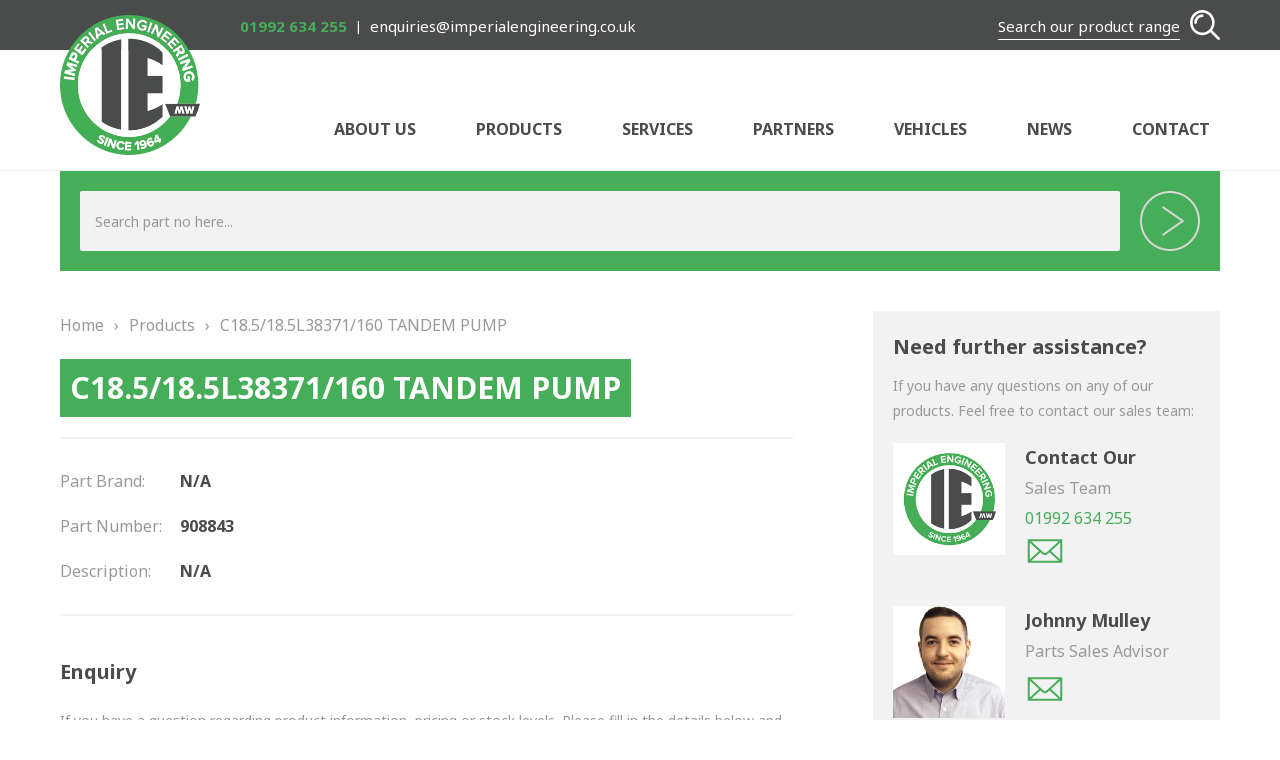

--- FILE ---
content_type: text/html; charset=UTF-8
request_url: https://www.imperialengineering.co.uk/product/c18-518-5l38371160-tandem-pump-3
body_size: 6452
content:
<!DOCTYPE html><html lang="en-GB"><head> <meta charset="UTF-8"/> <title>908843 | C18.5/18.5L38371/160 TANDEM PUMP | Imperial Engineering</title> <meta name="viewport" content="width=device-width,initial-scale=1,maximum-scale=1"/> <link rel="stylesheet" href="https://www.imperialengineering.co.uk/wp-content/themes/imperial/style.min.css"/> <link rel="preconnect" href="//fonts.gstatic.com"> <link href="//fonts.googleapis.com/css2?family=Noto+Sans:ital,wght@0,400;0,700;1,400;1,700&display=swap" rel="stylesheet"> <link rel="icon" href="https://www.imperialengineering.co.uk/favicon.ico"/> <link rel="shortcut icon" href="https://www.imperialengineering.co.uk/favicon.ico"/> <link rel="apple-touch-icon-precomposed" sizes="72x72" href="https://www.imperialengineering.co.uk/wp-content/themes/imperial/img/apple-touch-icon-72.png"/> <link rel="apple-touch-icon-precomposed" sizes="76x76" href="https://www.imperialengineering.co.uk/wp-content/themes/imperial/img/apple-touch-icon-76.png"/> <link rel="apple-touch-icon-precomposed" sizes="114x114" href="https://www.imperialengineering.co.uk/wp-content/themes/imperial/img/apple-touch-icon-114.png"/> <link rel="apple-touch-icon-precomposed" sizes="120x120" href="https://www.imperialengineering.co.uk/wp-content/themes/imperial/img/apple-touch-icon-120.png"/> <link rel="apple-touch-icon-precomposed" sizes="144x144" href="https://www.imperialengineering.co.uk/wp-content/themes/imperial/img/apple-touch-icon-144.png"/> <link rel="apple-touch-icon-precomposed" sizes="152x152" href="https://www.imperialengineering.co.uk/wp-content/themes/imperial/img/apple-touch-icon-152.png"/> <link rel="apple-touch-icon-precomposed" sizes="180x180" href="https://www.imperialengineering.co.uk/wp-content/themes/imperial/img/apple-touch-icon-180.png"/> <meta name='robots' content='index, follow, max-image-preview:large, max-snippet:-1, max-video-preview:-1'/>  <link rel="canonical" href="https://www.imperialengineering.co.uk/product/c18-518-5l38371160-tandem-pump-3"/> <meta property="og:locale" content="en_GB"/> <meta property="og:type" content="article"/> <meta property="og:title" content="908843 | C18.5/18.5L38371/160 TANDEM PUMP | Imperial Engineering"/> <meta property="og:description" content="908843"/> <meta property="og:url" content="https://www.imperialengineering.co.uk/product/c18-518-5l38371160-tandem-pump-3"/> <meta property="og:site_name" content="Imperial Engineering"/> <meta name="twitter:card" content="summary_large_image"/> <script type="application/ld+json" class="yoast-schema-graph">{"@context":"https://schema.org","@graph":[{"@type":"WebPage","@id":"https://www.imperialengineering.co.uk/product/c18-518-5l38371160-tandem-pump-3","url":"https://www.imperialengineering.co.uk/product/c18-518-5l38371160-tandem-pump-3","name":"908843 | C18.5/18.5L38371/160 TANDEM PUMP | Imperial Engineering","isPartOf":{"@id":"https://www.imperialengineering.co.uk/#website"},"datePublished":"2017-10-11T09:31:48+00:00","dateModified":"2017-10-11T09:31:48+00:00","breadcrumb":{"@id":"https://www.imperialengineering.co.uk/product/c18-518-5l38371160-tandem-pump-3#breadcrumb"},"inLanguage":"en-GB","potentialAction":[{"@type":"ReadAction","target":["https://www.imperialengineering.co.uk/product/c18-518-5l38371160-tandem-pump-3"]}]},{"@type":"BreadcrumbList","@id":"https://www.imperialengineering.co.uk/product/c18-518-5l38371160-tandem-pump-3#breadcrumb","itemListElement":[{"@type":"ListItem","position":1,"name":"Home","item":"https://www.imperialengineering.co.uk/"},{"@type":"ListItem","position":2,"name":"Products","item":"https://www.imperialengineering.co.uk/product"},{"@type":"ListItem","position":3,"name":"C18.5/18.5L38371/160 TANDEM PUMP"}]},{"@type":"WebSite","@id":"https://www.imperialengineering.co.uk/#website","url":"https://www.imperialengineering.co.uk/","name":"Imperial Engineering","description":"Specialist UK supplier of bus parts/spares and coach parts/spares","publisher":{"@id":"https://www.imperialengineering.co.uk/#organization"},"potentialAction":[{"@type":"SearchAction","target":{"@type":"EntryPoint","urlTemplate":"https://www.imperialengineering.co.uk/?s={search_term_string}"},"query-input":"required name=search_term_string"}],"inLanguage":"en-GB"},{"@type":"Organization","@id":"https://www.imperialengineering.co.uk/#organization","name":"Imperial Engineering","url":"https://www.imperialengineering.co.uk/","logo":{"@type":"ImageObject","inLanguage":"en-GB","@id":"https://www.imperialengineering.co.uk/#/schema/logo/image/","url":"https://www.imperialengineering.co.uk/wp-content/uploads/imperial-engineering-logo.jpg","contentUrl":"https://www.imperialengineering.co.uk/wp-content/uploads/imperial-engineering-logo.jpg","width":400,"height":400,"caption":"Imperial Engineering"},"image":{"@id":"https://www.imperialengineering.co.uk/#/schema/logo/image/"}}]}</script> <style id='global-styles-inline-css' type='text/css'>body{--wp--preset--color--black: #000000;--wp--preset--color--cyan-bluish-gray: #abb8c3;--wp--preset--color--white: #ffffff;--wp--preset--color--pale-pink: #f78da7;--wp--preset--color--vivid-red: #cf2e2e;--wp--preset--color--luminous-vivid-orange: #ff6900;--wp--preset--color--luminous-vivid-amber: #fcb900;--wp--preset--color--light-green-cyan: #7bdcb5;--wp--preset--color--vivid-green-cyan: #00d084;--wp--preset--color--pale-cyan-blue: #8ed1fc;--wp--preset--color--vivid-cyan-blue: #0693e3;--wp--preset--color--vivid-purple: #9b51e0;--wp--preset--gradient--vivid-cyan-blue-to-vivid-purple: linear-gradient(135deg,rgba(6,147,227,1) 0%,rgb(155,81,224) 100%);--wp--preset--gradient--light-green-cyan-to-vivid-green-cyan: linear-gradient(135deg,rgb(122,220,180) 0%,rgb(0,208,130) 100%);--wp--preset--gradient--luminous-vivid-amber-to-luminous-vivid-orange: linear-gradient(135deg,rgba(252,185,0,1) 0%,rgba(255,105,0,1) 100%);--wp--preset--gradient--luminous-vivid-orange-to-vivid-red: linear-gradient(135deg,rgba(255,105,0,1) 0%,rgb(207,46,46) 100%);--wp--preset--gradient--very-light-gray-to-cyan-bluish-gray: linear-gradient(135deg,rgb(238,238,238) 0%,rgb(169,184,195) 100%);--wp--preset--gradient--cool-to-warm-spectrum: linear-gradient(135deg,rgb(74,234,220) 0%,rgb(151,120,209) 20%,rgb(207,42,186) 40%,rgb(238,44,130) 60%,rgb(251,105,98) 80%,rgb(254,248,76) 100%);--wp--preset--gradient--blush-light-purple: linear-gradient(135deg,rgb(255,206,236) 0%,rgb(152,150,240) 100%);--wp--preset--gradient--blush-bordeaux: linear-gradient(135deg,rgb(254,205,165) 0%,rgb(254,45,45) 50%,rgb(107,0,62) 100%);--wp--preset--gradient--luminous-dusk: linear-gradient(135deg,rgb(255,203,112) 0%,rgb(199,81,192) 50%,rgb(65,88,208) 100%);--wp--preset--gradient--pale-ocean: linear-gradient(135deg,rgb(255,245,203) 0%,rgb(182,227,212) 50%,rgb(51,167,181) 100%);--wp--preset--gradient--electric-grass: linear-gradient(135deg,rgb(202,248,128) 0%,rgb(113,206,126) 100%);--wp--preset--gradient--midnight: linear-gradient(135deg,rgb(2,3,129) 0%,rgb(40,116,252) 100%);--wp--preset--font-size--small: 13px;--wp--preset--font-size--medium: 20px;--wp--preset--font-size--large: 36px;--wp--preset--font-size--x-large: 42px;--wp--preset--spacing--20: 0.44rem;--wp--preset--spacing--30: 0.67rem;--wp--preset--spacing--40: 1rem;--wp--preset--spacing--50: 1.5rem;--wp--preset--spacing--60: 2.25rem;--wp--preset--spacing--70: 3.38rem;--wp--preset--spacing--80: 5.06rem;--wp--preset--shadow--natural: 6px 6px 9px rgba(0, 0, 0, 0.2);--wp--preset--shadow--deep: 12px 12px 50px rgba(0, 0, 0, 0.4);--wp--preset--shadow--sharp: 6px 6px 0px rgba(0, 0, 0, 0.2);--wp--preset--shadow--outlined: 6px 6px 0px -3px rgba(255, 255, 255, 1), 6px 6px rgba(0, 0, 0, 1);--wp--preset--shadow--crisp: 6px 6px 0px rgba(0, 0, 0, 1);}:where(.is-layout-flex){gap: 0.5em;}:where(.is-layout-grid){gap: 0.5em;}body .is-layout-flow > .alignleft{float: left;margin-inline-start: 0;margin-inline-end: 2em;}body .is-layout-flow > .alignright{float: right;margin-inline-start: 2em;margin-inline-end: 0;}body .is-layout-flow > .aligncenter{margin-left: auto !important;margin-right: auto !important;}body .is-layout-constrained > .alignleft{float: left;margin-inline-start: 0;margin-inline-end: 2em;}body .is-layout-constrained > .alignright{float: right;margin-inline-start: 2em;margin-inline-end: 0;}body .is-layout-constrained > .aligncenter{margin-left: auto !important;margin-right: auto !important;}body .is-layout-constrained > :where(:not(.alignleft):not(.alignright):not(.alignfull)){max-width: var(--wp--style--global--content-size);margin-left: auto !important;margin-right: auto !important;}body .is-layout-constrained > .alignwide{max-width: var(--wp--style--global--wide-size);}body .is-layout-flex{display: flex;}body .is-layout-flex{flex-wrap: wrap;align-items: center;}body .is-layout-flex > *{margin: 0;}body .is-layout-grid{display: grid;}body .is-layout-grid > *{margin: 0;}:where(.wp-block-columns.is-layout-flex){gap: 2em;}:where(.wp-block-columns.is-layout-grid){gap: 2em;}:where(.wp-block-post-template.is-layout-flex){gap: 1.25em;}:where(.wp-block-post-template.is-layout-grid){gap: 1.25em;}.has-black-color{color: var(--wp--preset--color--black) !important;}.has-cyan-bluish-gray-color{color: var(--wp--preset--color--cyan-bluish-gray) !important;}.has-white-color{color: var(--wp--preset--color--white) !important;}.has-pale-pink-color{color: var(--wp--preset--color--pale-pink) !important;}.has-vivid-red-color{color: var(--wp--preset--color--vivid-red) !important;}.has-luminous-vivid-orange-color{color: var(--wp--preset--color--luminous-vivid-orange) !important;}.has-luminous-vivid-amber-color{color: var(--wp--preset--color--luminous-vivid-amber) !important;}.has-light-green-cyan-color{color: var(--wp--preset--color--light-green-cyan) !important;}.has-vivid-green-cyan-color{color: var(--wp--preset--color--vivid-green-cyan) !important;}.has-pale-cyan-blue-color{color: var(--wp--preset--color--pale-cyan-blue) !important;}.has-vivid-cyan-blue-color{color: var(--wp--preset--color--vivid-cyan-blue) !important;}.has-vivid-purple-color{color: var(--wp--preset--color--vivid-purple) !important;}.has-black-background-color{background-color: var(--wp--preset--color--black) !important;}.has-cyan-bluish-gray-background-color{background-color: var(--wp--preset--color--cyan-bluish-gray) !important;}.has-white-background-color{background-color: var(--wp--preset--color--white) !important;}.has-pale-pink-background-color{background-color: var(--wp--preset--color--pale-pink) !important;}.has-vivid-red-background-color{background-color: var(--wp--preset--color--vivid-red) !important;}.has-luminous-vivid-orange-background-color{background-color: var(--wp--preset--color--luminous-vivid-orange) !important;}.has-luminous-vivid-amber-background-color{background-color: var(--wp--preset--color--luminous-vivid-amber) !important;}.has-light-green-cyan-background-color{background-color: var(--wp--preset--color--light-green-cyan) !important;}.has-vivid-green-cyan-background-color{background-color: var(--wp--preset--color--vivid-green-cyan) !important;}.has-pale-cyan-blue-background-color{background-color: var(--wp--preset--color--pale-cyan-blue) !important;}.has-vivid-cyan-blue-background-color{background-color: var(--wp--preset--color--vivid-cyan-blue) !important;}.has-vivid-purple-background-color{background-color: var(--wp--preset--color--vivid-purple) !important;}.has-black-border-color{border-color: var(--wp--preset--color--black) !important;}.has-cyan-bluish-gray-border-color{border-color: var(--wp--preset--color--cyan-bluish-gray) !important;}.has-white-border-color{border-color: var(--wp--preset--color--white) !important;}.has-pale-pink-border-color{border-color: var(--wp--preset--color--pale-pink) !important;}.has-vivid-red-border-color{border-color: var(--wp--preset--color--vivid-red) !important;}.has-luminous-vivid-orange-border-color{border-color: var(--wp--preset--color--luminous-vivid-orange) !important;}.has-luminous-vivid-amber-border-color{border-color: var(--wp--preset--color--luminous-vivid-amber) !important;}.has-light-green-cyan-border-color{border-color: var(--wp--preset--color--light-green-cyan) !important;}.has-vivid-green-cyan-border-color{border-color: var(--wp--preset--color--vivid-green-cyan) !important;}.has-pale-cyan-blue-border-color{border-color: var(--wp--preset--color--pale-cyan-blue) !important;}.has-vivid-cyan-blue-border-color{border-color: var(--wp--preset--color--vivid-cyan-blue) !important;}.has-vivid-purple-border-color{border-color: var(--wp--preset--color--vivid-purple) !important;}.has-vivid-cyan-blue-to-vivid-purple-gradient-background{background: var(--wp--preset--gradient--vivid-cyan-blue-to-vivid-purple) !important;}.has-light-green-cyan-to-vivid-green-cyan-gradient-background{background: var(--wp--preset--gradient--light-green-cyan-to-vivid-green-cyan) !important;}.has-luminous-vivid-amber-to-luminous-vivid-orange-gradient-background{background: var(--wp--preset--gradient--luminous-vivid-amber-to-luminous-vivid-orange) !important;}.has-luminous-vivid-orange-to-vivid-red-gradient-background{background: var(--wp--preset--gradient--luminous-vivid-orange-to-vivid-red) !important;}.has-very-light-gray-to-cyan-bluish-gray-gradient-background{background: var(--wp--preset--gradient--very-light-gray-to-cyan-bluish-gray) !important;}.has-cool-to-warm-spectrum-gradient-background{background: var(--wp--preset--gradient--cool-to-warm-spectrum) !important;}.has-blush-light-purple-gradient-background{background: var(--wp--preset--gradient--blush-light-purple) !important;}.has-blush-bordeaux-gradient-background{background: var(--wp--preset--gradient--blush-bordeaux) !important;}.has-luminous-dusk-gradient-background{background: var(--wp--preset--gradient--luminous-dusk) !important;}.has-pale-ocean-gradient-background{background: var(--wp--preset--gradient--pale-ocean) !important;}.has-electric-grass-gradient-background{background: var(--wp--preset--gradient--electric-grass) !important;}.has-midnight-gradient-background{background: var(--wp--preset--gradient--midnight) !important;}.has-small-font-size{font-size: var(--wp--preset--font-size--small) !important;}.has-medium-font-size{font-size: var(--wp--preset--font-size--medium) !important;}.has-large-font-size{font-size: var(--wp--preset--font-size--large) !important;}.has-x-large-font-size{font-size: var(--wp--preset--font-size--x-large) !important;}.wp-block-navigation a:where(:not(.wp-element-button)){color: inherit;}:where(.wp-block-post-template.is-layout-flex){gap: 1.25em;}:where(.wp-block-post-template.is-layout-grid){gap: 1.25em;}:where(.wp-block-columns.is-layout-flex){gap: 2em;}:where(.wp-block-columns.is-layout-grid){gap: 2em;}.wp-block-pullquote{font-size: 1.5em;line-height: 1.6;}</style><link rel="https://api.w.org/" href="https://www.imperialengineering.co.uk/wp-json/"/><link rel="EditURI" type="application/rsd+xml" title="RSD" href="https://www.imperialengineering.co.uk/xmlrpc.php?rsd"/><meta name="generator" content="WordPress 6.4.7"/><link rel='shortlink' href='https://www.imperialengineering.co.uk/?p=13965'/><link rel="alternate" type="application/json+oembed" href="https://www.imperialengineering.co.uk/wp-json/oembed/1.0/embed?url=https%3A%2F%2Fwww.imperialengineering.co.uk%2Fproduct%2Fc18-518-5l38371160-tandem-pump-3"/><link rel="alternate" type="text/xml+oembed" href="https://www.imperialengineering.co.uk/wp-json/oembed/1.0/embed?url=https%3A%2F%2Fwww.imperialengineering.co.uk%2Fproduct%2Fc18-518-5l38371160-tandem-pump-3&#038;format=xml"/> <script async src="https://www.googletagmanager.com/gtag/js?id=UA-55125675-32"></script> <script>
        window.dataLayer = window.dataLayer || [];
        function gtag(){dataLayer.push(arguments);}
        gtag('js', new Date());
        gtag('config', 'UA-55125675-32');
    </script> <!--[if lt IE 9]> <script src="https://www.imperialengineering.co.uk/wp-content/themes/imperial/js/html5shiv.min.js"></script> <![endif]--></head><body class="product-template-default single single-product postid-13965"><div id="wrapper"> <header id="header" role="banner" class="n1"> <div class="header"> <div id="mb" class="m1"><span></span></div> <div class="hd1"> <div class="ctr"> <ul class="in"> <li class="tele"> <a href="tel:01992634255">01992 634 255</a> </li> <li class="emai"> <a href="mailto:enquiries@imperialengineering.co.uk">enquiries@imperialengineering.co.uk</a> </li> </ul> <div id="sb" class="s1"> <span>Search our product range</span> </div> </div> </div> <div id="searching" class="n3"> <div class="hd2"> <div class="ctr"> <form role="search" method="get" action="https://www.imperialengineering.co.uk/"> <input type="hidden" name="post_type" value="product"/> <div class="s_box"> <label class="screen-reader-text" for="s">Search for products:</label> <input type="search" name="s" id="hs" placeholder="Search part no here..."/> <input type="submit" value="Search"/> </div></form> </div> </div> </div> <div class="hd3"> <div class="ctr"> <div class="nv"> <a id="logo" class="logo" href="https://www.imperialengineering.co.uk/" title="Imperial Engineering - Home Page">Imperial Engineering - Home Page</a> <nav id="nav" role="navigation"> <ul id="navigation" class="nav"><li id="menu-item-38" class="menu-item menu-item-type-post_type menu-item-object-page menu-item-has-children menu-item-38"><a href="https://www.imperialengineering.co.uk/about-us">About Us</a><ul class="sub-menu"> <li id="menu-item-39" class="menu-item menu-item-type-post_type menu-item-object-page menu-item-39"><a href="https://www.imperialengineering.co.uk/about-us/heritage">Heritage</a></li> <li id="menu-item-40" class="menu-item menu-item-type-post_type menu-item-object-page menu-item-40"><a href="https://www.imperialengineering.co.uk/about-us/our-team">Our Team</a></li> <li id="menu-item-43" class="menu-item menu-item-type-post_type menu-item-object-page menu-item-43"><a href="https://www.imperialengineering.co.uk/about-us/testimonials">Testimonials</a></li></ul></li><li id="menu-item-108" class="products menu-item menu-item-type-post_type menu-item-object-page menu-item-has-children menu-item-108"><a href="https://www.imperialengineering.co.uk/products">Products</a><ul class="sub-menu"> <li id="menu-item-291" class="menu-item menu-item-type-taxonomy menu-item-object-product_categories menu-item-291"><a href="https://www.imperialengineering.co.uk/products/braking">Braking</a></li> <li id="menu-item-293" class="menu-item menu-item-type-taxonomy menu-item-object-product_categories menu-item-293"><a href="https://www.imperialengineering.co.uk/products/friction">Friction</a></li> <li id="menu-item-292" class="menu-item menu-item-type-taxonomy menu-item-object-product_categories menu-item-292"><a href="https://www.imperialengineering.co.uk/products/drivetrain">Drivetrain</a></li> <li id="menu-item-295" class="menu-item menu-item-type-taxonomy menu-item-object-product_categories menu-item-295"><a href="https://www.imperialengineering.co.uk/products/propshafts">Propshafts</a></li> <li id="menu-item-297" class="menu-item menu-item-type-taxonomy menu-item-object-product_categories menu-item-297"><a href="https://www.imperialengineering.co.uk/products/steering">Power Steering</a></li> <li id="menu-item-299" class="menu-item menu-item-type-taxonomy menu-item-object-product_categories menu-item-299"><a href="https://www.imperialengineering.co.uk/products/water-pumps">Water Pumps</a></li> <li id="menu-item-298" class="menu-item menu-item-type-taxonomy menu-item-object-product_categories menu-item-298"><a href="https://www.imperialengineering.co.uk/products/turbo-chargers">Turbochargers</a></li> <li id="menu-item-290" class="menu-item menu-item-type-taxonomy menu-item-object-product_categories menu-item-290"><a href="https://www.imperialengineering.co.uk/products/bespoke">Bespoke</a></li> <li id="menu-item-294" class="menu-item menu-item-type-taxonomy menu-item-object-product_categories menu-item-294"><a href="https://www.imperialengineering.co.uk/products/hydraulic-and-pneumatic">Hydraulic and Pneumatic Consumables</a></li> <li id="menu-item-296" class="menu-item menu-item-type-taxonomy menu-item-object-product_categories menu-item-296"><a href="https://www.imperialengineering.co.uk/products/routemaster">Routemaster</a></li> <li id="menu-item-64339" class="menu-item menu-item-type-taxonomy menu-item-object-product_categories menu-item-64339"><a href="https://www.imperialengineering.co.uk/products/bosch-automotive">Bosch Automotive</a></li> <li id="menu-item-64341" class="menu-item menu-item-type-taxonomy menu-item-object-product_categories menu-item-64341"><a href="https://www.imperialengineering.co.uk/products/zf-brands">ZF Brands</a></li> <li id="menu-item-185973" class="menu-item menu-item-type-taxonomy menu-item-object-product_categories menu-item-185973"><a href="https://www.imperialengineering.co.uk/products/disc-brake-system-components">Disc Brake System Components</a></li> <li id="menu-item-186058" class="menu-item menu-item-type-taxonomy menu-item-object-product_categories menu-item-186058"><a href="https://www.imperialengineering.co.uk/products/hybrid-ev-buses">Hybrid &amp; EV Buses</a></li></ul></li><li id="menu-item-44" class="menu-item menu-item-type-post_type menu-item-object-page menu-item-44"><a href="https://www.imperialengineering.co.uk/services">Services</a></li><li id="menu-item-37" class="menu-item menu-item-type-post_type menu-item-object-page menu-item-37"><a href="https://www.imperialengineering.co.uk/partners">Partners</a></li><li id="menu-item-185895" class="menu-item menu-item-type-post_type menu-item-object-page menu-item-185895"><a href="https://www.imperialengineering.co.uk/vehicles">Vehicles</a></li><li id="menu-item-36" class="menu-item menu-item-type-taxonomy menu-item-object-category menu-item-36"><a href="https://www.imperialengineering.co.uk/category/news">News</a></li><li id="menu-item-42" class="menu-item menu-item-type-post_type menu-item-object-page menu-item-42"><a href="https://www.imperialengineering.co.uk/contact">Contact</a></li></ul> </nav> </div> </div> </div> </div> </header> <div id="content"> <div class="ctr search_top"> <div class="prod_cont"> <form role="search" method="get" action="https://www.imperialengineering.co.uk/" class="searchform"> <input type="hidden" name="post_type" value="product"/> <div> <label class="screen-reader-text" for="s">Search for products:</label> <input type="search" name="s" id="hs" placeholder="Search part no here..."/> <input type="submit" value="Search"/> </div></form> </div> </div> <div class="ctr"> <div class="prod_side" role="main"> <div class="breadcrumbs"> <a href="https://www.imperialengineering.co.uk">Home</a><span>&rsaquo;</span><a href="https://www.imperialengineering.co.uk/products">Products</a><span>&rsaquo;</span>C18.5/18.5L38371/160 TANDEM PUMP </div> <div class="heading"> <h1>C18.5/18.5L38371/160 TANDEM PUMP</h1> </div> <ul class="prod_info"> <li> <span>Part Brand:</span> <strong>N/A</strong> </li> <li> <span>Part Number:</span> <strong> 908843</strong> </li> <li> <span>Description:</span> <strong>N/A</strong> </li> </ul> <div class="frm"> <h3>Enquiry</h3> <p>If you have a question regarding product information, pricing or stock levels. Please fill in the details below and we will be in touch with you shortly.</p> <form id="submitenquiry" method="post" action="#"> <input type="hidden" id="part" name="part" value=" 908843"/> <input type="hidden" id="title" name="title" value="C18.5/18.5L38371/160 TANDEM PUMP"/> <input type="hidden" id="url" name="url" value="https://www.imperialengineering.co.uk/product/c18-518-5l38371160-tandem-pump-3"/> <div class="col_1"> <div class="row"> <label class="rq">Name</label> <input type="text" id="name" name="name" placeholder="Your full name" class="inp"/> </div> <div class="row"> <label class="rq">Email</label> <input type="email" id="email" name="email" placeholder="Your email address" class="inp"/> </div> </div> <div class="col_2"> <div class="row"> <label>Company</label> <input type="text" id="company" name="company" placeholder="Your company name" class="inp"/> </div> <div class="row"> <label>Telephone</label> <input type="text" id="telephone" name="telephone" placeholder="Your telephone number" class="inp"/> </div> </div> <div class="col_100"> <div class="row"> <label class="rq">Details of enquiry</label> <textarea id="enquiry" name="enquiry" class="message inp" placeholder="Your enquiry..."></textarea> </div> </div> <div class="col_100"> <div class="row"> <label class="check_la"> <input type="checkbox" id="gdpr" name="gdpr" class="che"/> <span class="check"></span> <span class="check_sp">By using this form you agree to the storage and handling of your data. <a href="https://www.imperialengineering.co.uk/gdpr-policy" target="_blank">View Terms</a></span> </label> </div> </div> <div class="alert"> <div id="error" class="errors"></div> </div> <div class="col_but"> <input type="submit" name="submit" value="Submit Enquiry" formnovalidate/> </div> <div class="alert"> <div id="success" class="success"> Thank you for your enquiry. We will get back to you shortly. </div> </div></form> </div> </div> <aside class="side" role="complementary"> <div class="sale"> <h3>Need further assistance?</h3> <p>If you have any questions on any of our products. Feel free to contact our sales team:</p> <ul> <li> <div class="sa_img"> <img src="https://www.imperialengineering.co.uk/wp-content/uploads/imperial-engineering-sales-team.jpg" width="400" height="400" alt="Imperial Engineering Sales Team"/> </div> <div class="sa_txt"> <span class="sa_na">Contact Our</span> <span class="sa_ti">Sales Team</span> <a class="sa_te" href="tel:01992-634-255" title="01992 634 255">01992 634 255</a> <a class="sa_em" href="mailto:enquiries@imperialengineering.co.uk" title="enquiries@imperialengineering.co.uk">enquiries@imperialengineering.co.uk</a> </div> </li> <li class="sa_li"></li> <li> <div class="sa_img"> <img width="400" height="400" src="https://www.imperialengineering.co.uk/wp-content/uploads/imperial-engineering-team-johnny-mulley.jpg" class="attachment-team size-team" alt="Johnny Mulley" decoding="async" fetchpriority="high"/> </div> <div class="sa_txt"> <span class="sa_na">Johnny Mulley</span> <span class="sa_ti">Parts Sales Advisor</span> <a class="sa_te" href="tel:" ></a> <a class="sa_em" href="mailto:johnnymulley@imperialengineering.co.uk" title="johnnymulley@imperialengineering.co.uk">johnnymulley@imperialengineering.co.uk</a> </div> </li> <li class="sa_li"></li> <li> <div class="sa_img"> <img width="400" height="400" src="https://www.imperialengineering.co.uk/wp-content/uploads/matthew-johnson-imperial-engineering-parts-sales-advisor-400x400.jpg" class="attachment-team size-team" alt="Matthew Johnson - Parts Sales Advisor - Imperial Engineering" decoding="async"/> </div> <div class="sa_txt"> <span class="sa_na">Matthew Johnson</span> <span class="sa_ti">Parts Sales Advisor</span> <a class="sa_te" href="tel:01992634255" title="01992 634255">01992 634255</a> <a class="sa_em" href="mailto:matthewjohnson@imperialengineering.co.uk" title="matthewjohnson@imperialengineering.co.uk">matthewjohnson@imperialengineering.co.uk</a> </div> </li> </ul></div> <div class="contact"> <p>Alternatively, please call us on</p> <a href="tel:01992634255">01992 634 255</a> </div> </aside> <div class="t1"> <a id="t1" href="#top">Back to top</a> </div> </div> </div> <footer id="footer" role="contentinfo"> <div class="info_foot"> <div class="ctr"> For further information, please call our sales team <a href="tel:01992634255">01992 634 255</a> </div> </div> <div class="ctr"> <div class="ft_0"> <a id="logo_foot" href="https://www.imperialengineering.co.uk/" title="Imperial Engineering - Home Page">Imperial Engineering - Home Page</a> <ul class="social social_ft"> <li><a class="email_address" href="mailto:enquiries@imperialengineering.co.uk" title="enquiries@imperialengineering.co.uk">Imperial Engineering Email Address</a></li> <li><a class="linkedin" href="https://www.linkedin.com/company/imperial-engineering/" title="Imperial Engineering LinkedIn" target="_blank">Imperial Engineering LinkedIn</a></li> </ul> </div> <div class="ft_1"> <div class="ft_tt">Products</div> <ul id="pro1" class="mnu thrd"><li id="menu-item-85" class="menu-item menu-item-type-taxonomy menu-item-object-product_categories menu-item-85"><a href="https://www.imperialengineering.co.uk/products/braking">Braking</a></li><li id="menu-item-13565" class="menu-item menu-item-type-taxonomy menu-item-object-product_categories menu-item-13565"><a href="https://www.imperialengineering.co.uk/products/friction">Friction</a></li><li id="menu-item-13566" class="menu-item menu-item-type-taxonomy menu-item-object-product_categories menu-item-13566"><a href="https://www.imperialengineering.co.uk/products/drivetrain">Drivetrain</a></li><li id="menu-item-13567" class="menu-item menu-item-type-taxonomy menu-item-object-product_categories menu-item-13567"><a href="https://www.imperialengineering.co.uk/products/propshafts">Propshafts</a></li></ul> <ul id="pro2" class="mnu thrd"><li id="menu-item-63885" class="menu-item menu-item-type-taxonomy menu-item-object-product_categories menu-item-63885"><a href="https://www.imperialengineering.co.uk/products/steering">Power Steering</a></li><li id="menu-item-13570" class="menu-item menu-item-type-taxonomy menu-item-object-product_categories menu-item-13570"><a href="https://www.imperialengineering.co.uk/products/water-pumps">Water Pumps</a></li><li id="menu-item-13569" class="menu-item menu-item-type-taxonomy menu-item-object-product_categories menu-item-13569"><a href="https://www.imperialengineering.co.uk/products/turbo-chargers">Turbochargers</a></li><li id="menu-item-13568" class="menu-item menu-item-type-taxonomy menu-item-object-product_categories menu-item-13568"><a href="https://www.imperialengineering.co.uk/products/bespoke">Bespoke</a></li></ul> <ul id="pro3" class="mnu thrd"><li id="menu-item-288" class="menu-item menu-item-type-taxonomy menu-item-object-product_categories menu-item-288"><a href="https://www.imperialengineering.co.uk/products/hydraulic-and-pneumatic">Hydraulic and Pneumatic Consumables</a></li><li id="menu-item-13575" class="menu-item menu-item-type-taxonomy menu-item-object-product_categories menu-item-13575"><a href="https://www.imperialengineering.co.uk/products/routemaster">Routemaster</a></li></ul> </div> <div id="line"> <div class="ft"> <ul class="acc"> <li class="acc1"></li> <li class="acc2"></li> </ul> <ul id="foo" class="foot"><li id="menu-item-66" class="menu-item menu-item-type-post_type menu-item-object-page menu-item-66"><a href="https://www.imperialengineering.co.uk/about-us">About Us</a></li><li id="menu-item-109" class="menu-item menu-item-type-post_type menu-item-object-page menu-item-109"><a href="https://www.imperialengineering.co.uk/products">Products</a></li><li id="menu-item-69" class="menu-item menu-item-type-post_type menu-item-object-page menu-item-69"><a href="https://www.imperialengineering.co.uk/services">Services</a></li><li id="menu-item-68" class="menu-item menu-item-type-post_type menu-item-object-page menu-item-68"><a href="https://www.imperialengineering.co.uk/partners">Partners</a></li><li id="menu-item-185896" class="menu-item menu-item-type-post_type menu-item-object-page menu-item-185896"><a href="https://www.imperialengineering.co.uk/vehicles">Vehicles</a></li><li id="menu-item-65" class="menu-item menu-item-type-taxonomy menu-item-object-category menu-item-65"><a href="https://www.imperialengineering.co.uk/category/news">News</a></li><li id="menu-item-67" class="menu-item menu-item-type-post_type menu-item-object-page menu-item-67"><a href="https://www.imperialengineering.co.uk/contact">Contact</a></li></ul> <ul id="links" class="links"><li id="menu-item-46" class="menu-item menu-item-type-post_type menu-item-object-page menu-item-privacy-policy menu-item-46"><a rel="privacy-policy" href="https://www.imperialengineering.co.uk/privacy-policy">Privacy Policy</a></li><li id="menu-item-325" class="menu-item menu-item-type-post_type menu-item-object-page menu-item-325"><a href="https://www.imperialengineering.co.uk/terms-conditions">Terms &#038; Conditions</a></li><li id="menu-item-64004" class="menu-item menu-item-type-post_type menu-item-object-page menu-item-64004"><a href="https://www.imperialengineering.co.uk/gdpr-policy">GDPR Policy</a></li><li id="menu-item-45" class="menu-item menu-item-type-post_type menu-item-object-page menu-item-45"><a href="https://www.imperialengineering.co.uk/cookies-policy">Cookies Policy</a></li><li id="menu-item-63949" class="menu-item menu-item-type-post_type menu-item-object-page menu-item-63949"><a href="https://www.imperialengineering.co.uk/sitemap">Sitemap</a></li></ul> </div> </div> <div class="ft_lt"> <span class="copy">&copy; 2026 A.W.D Dwight & Sons (Engineers) Ltd trading as Imperial Engineering</span> <span class="copy">Company registered in England No. 00831022. VAT No. 411 4871 19.</span> </div> <div class="ft_rt"> <address class="copy"> Artic House, River Way, Harlow, Essex CM20 2DP </address> <span class="copy">Created by <a href="http://www.handsdigital.co.uk/" target="_blank">Hands Digital</a></span> </div> </div> </footer></div><script type="text/javascript" src="https://www.imperialengineering.co.uk/wp-includes/js/jquery/jquery.min.js" id="jquery-js"></script><script type="text/javascript" id="ajax-script-js-extra">
/* <![CDATA[ */
var ajax_submission = {"ajax_url":"https:\/\/www.imperialengineering.co.uk\/wp-admin\/admin-ajax.php"};
/* ]]> */
</script><script type="text/javascript" src="https://www.imperialengineering.co.uk/wp-content/themes/imperial/js/ajax.js" id="ajax-script-js"></script><script type="text/javascript" src="https://www.imperialengineering.co.uk/wp-includes/js/jquery/ui/core.min.js?ver=1.13.2" id="jquery-ui-core-js"></script><script type="text/javascript" src="https://www.imperialengineering.co.uk/wp-includes/js/jquery/ui/tabs.min.js?ver=1.13.2" id="jquery-ui-tabs-js"></script><script type="text/javascript" src="https://www.imperialengineering.co.uk/wp-content/themes/imperial/js/jquery.bxSlider.min.js" id="bxslider-js"></script><script type="text/javascript" src="https://www.imperialengineering.co.uk/wp-content/themes/imperial/js/scripts.js?ver=1.11.1" id="scripts-js"></script></body></html>

--- FILE ---
content_type: image/svg+xml
request_url: https://www.imperialengineering.co.uk/wp-content/themes/imperial/img/sprite.svg
body_size: 35594
content:
<?xml version="1.0" encoding="UTF-8"?><!DOCTYPE svg PUBLIC "-//W3C//DTD SVG 1.1 Tiny//EN" "http://www.w3.org/Graphics/SVG/1.1/DTD/svg11-tiny.dtd"><svg baseProfile="tiny" xmlns="http://www.w3.org/2000/svg" preserveAspectRatio="none" xmlns:xlink="http://www.w3.org/1999/xlink" viewBox="0 0 2235 155" width="2235" height="155"><g><path fill="none" d="M60.002 18.928c2.98-.547 6.043-.848 9.176-.848-3.133 0-6.197.3-9.176.848zm48.758 18.065c.1.122.19.25.29.373-.1-.123-.19-.25-.29-.373zM69.178 18.08c3.407 0 6.734.345 9.957.99-3.223-.645-6.55-.99-9.957-.99zm-26.77 103.654c-.664-.346-1.186-.254-1.41.192-.006.01-.004.017-.008.025.25-.35.728-.416 1.333-.1.752.393 1.417 1.062 1.733 1.93l1.468-.73c-.008-.02-.02-.04-.03-.06l-1.354.67c-.316-.865-.982-1.532-1.733-1.925zm-2.922 6.403c-1.398-.73-2.17-1.716-2.52-2.76l-.107.057c.34 1.067 1.115 2.076 2.54 2.818 1.775.924 3.15.595 3.91-.462-.775.966-2.116 1.235-3.825.347zm80.388-50.185c-.3 1.94-.698 3.848-1.2 5.712-.466 1.72-1.008 3.404-1.637 5.048h.002c.63-1.644 1.17-3.328 1.633-5.047.502-1.864.9-3.772 1.2-5.713z"/><circle fill="none" cx="115.639" cy="94.72" r=".004"/><path fill="none" d="M109.908 101.538c-1.838 2.426-3.888 4.682-6.11 6.74-9.135 8.463-21.29 13.64-34.62 13.64-28.293 0-51.312-23.29-51.312-51.92 0-24.832 17.324-45.64 40.385-50.72C35.19 24.358 17.867 45.168 17.867 70c0 28.628 23.02 51.92 51.314 51.92 13.327 0 25.483-5.177 34.617-13.64 2.223-2.06 4.273-4.315 6.113-6.74h1.568c.027-.038.052-.08.08-.117h-.003c-.026.037-.05.078-.077.115h-1.57zm-1.37-64.805c-7.31-8.84-17.466-15.195-29.03-17.596 11.564 2.4 21.72 8.756 29.03 17.596zM41.96 126.607c.65-1.29-4.05-2.6-2.64-5.4.06-.117.137-.222.213-.325-.113.135-.214.282-.296.445-1.41 2.796 3.288 4.104 2.638 5.397l-.03.047c.044-.047.084-.1.115-.162zM120.49 70c0 .162-.006.323-.007.486 0-.163.008-.324.008-.487z"/><path fill="#44AE55" d="M40.685 17.69l-3.648-3.077.875 4.738zm55.25 108.138l1.987-1.037-1.56-3.1zM26.772 23.76c-.602-.618-1.446-.52-2.06.1l-1.647 1.663 1.973 2.016 1.642-1.664c.613-.622.713-1.478.09-2.117zM82.45 126.79c-.93.222-1.292.974-1.163 1.534.197.855 1.018 1.047 1.77.865.615-.147 1.13-.564 1.406-1.144-.252-.763-.887-1.526-2.012-1.258zM14.48 39.858c-.78-.395-1.548-.028-1.935.76L11.51 42.73 14 43.99l1.035-2.113c.384-.787.21-1.632-.556-2.02zm107.543-3.348c.707-.49.77-1.35.285-2.08l-1.297-1.955-2.314 1.592 1.298 1.954c.487.73 1.296.993 2.03.49zm-31.57 90.98c-.583.217-1.06.7-1.26 1.31.344.728 1.062 1.405 2.146 1 .897-.336 1.164-1.13.97-1.67-.295-.823-1.123-.915-1.86-.64zm29.735-28.88l1.19-4.73zm10.277 0l-1.057-4.444zm-14.827-3.886l-1.094 3.885h.002l1.094-3.89zm13.812 6.693s-17.722.002-17.726.006l-1.728-.006c-1.84 2.425-3.978 4.804-6.2 6.864-9.134 8.464-21.29 13.64-34.618 13.64-28.294 0-51.314-23.29-51.314-51.92 0-24.832 17.325-45.64 40.386-50.722.58-.128 1.164-.24 1.75-.35 2.98-.546 6.043-.847 9.176-.847 3.407 0 6.734.346 9.957.99.123.024.25.04.372.067 11.565 2.4 21.72 8.756 29.03 17.596.072.088.15.17.223.26.1.122.19.25.29.373 7.147 8.923 11.44 20.278 11.44 32.632 0 .163-.006.324-.007.487-.022 2.537-.23 5.03-.607 7.466-.3 1.94-.698 3.85-1.2 5.714-.465 1.72-1.005 3.403-1.635 5.047h18.8c.456-1.656.85-3.342 1.185-5.045.87-4.422 1.334-8.988 1.334-13.667C138.354 31.42 107.352.033 69.232 0h-.113C31 .033 0 31.42 0 70c0 38.598 31.032 70 69.177 70 23.587 0 44.45-12.01 56.94-30.3 1.775-2.6 3.385-5.324 4.805-8.16l.084-.117c.02-.038-1.557-.005-1.557-.006zm4.896-40.266c.295 2.15-.6 3.66-1.705 4.61l-1.23-1.682c.654-.587 1.15-1.56 1-2.653-.26-1.897-1.876-3.07-3.817-2.794-1.938.275-3.18 1.847-2.92 3.75.124.917.644 1.72 1.084 2.084l1.23-.173-.376-2.74 1.91-.27.677 4.955-3.938.557c-1.314-.894-2.27-2.267-2.527-4.137-.414-3.055 1.32-5.843 4.55-6.3 3.245-.457 5.648 1.746 6.064 4.798zm-3.983-15.272l-4.576 6.763 6.148-2.17.72 2.11-9.785 3.46-.695-2.038 4.767-6.98-6.38 2.257-.724-2.11 9.785-3.46.74 2.17zm-2.175-4.978l-9.234 4.774-.995-1.99 9.23-4.778.997 1.993zm-4.094-7.317c1.203 1.813.775 3.738-.818 4.835-1.506 1.035-2.98.624-3.82-.166l-1.962 4.212-1.423-2.134 1.918-3.805-.9-1.354-3.048 2.098-1.23-1.852 8.584-5.895 2.7 4.064zM119.5 27.14l-1.41 1.36-3.51-3.77-1.577 1.52 3.435 3.688-1.41 1.358-3.435-3.69-1.716 1.65 3.512 3.77-1.41 1.36-5.02-5.394 7.52-7.242 5.02 5.39zm-7.177-7.41l-1.187 1.564-4.04-3.17-1.33 1.75 3.956 3.105-1.186 1.56-3.955-3.104-1.44 1.9 4.042 3.17-1.186 1.565-5.78-4.535 6.33-8.34 5.78 4.534zM97.537 9.948l1.22 8.116 3.015-5.865 1.946 1.034-4.8 9.335-1.88-1-1.228-8.406-3.13 6.087-1.946-1.032 4.8-9.338 2.003 1.066zm-4.932-2.114l-3.523 9.907-2.064-.757 3.52-9.907 2.067.76zm-15.44 1.238c.696-3.257 3.558-4.793 6.52-4.137 2.085.458 3.17 1.828 3.667 3.215l-1.98.597c-.31-.83-1.043-1.636-2.1-1.87-1.848-.406-3.482.735-3.897 2.68-.414 1.946.61 3.676 2.453 4.082.895.196 1.81-.024 2.302-.32l.265-1.234-2.665-.587.404-1.916 4.81 1.06-.843 3.953c-1.276.946-2.873 1.384-4.686.985-2.96-.65-4.936-3.27-4.247-6.51zM65.98 3.402l2.257.047 4.643 6.716.136-6.617 2.195.045-.214 10.533-2.12-.045L68.1 7.11l-.143 6.87-2.194-.045.215-10.534zm-3.06.272l.295 1.952-5.046.79.33 2.184 4.94-.77.294 1.95-4.94.773.36 2.372 5.045-.788.294 1.95-7.217 1.128-1.573-10.412 7.215-1.13zM44.605 8.32l3.045 7.98 4.068-1.604.703 1.84-6.127 2.42-3.746-9.823 2.06-.814zm-7.5 3.65l8.68 7.03-2.145 1.282-1.45-1.202-3.812 2.284.33 1.87-2.145 1.288-1.83-11.13 2.372-1.422zm-7.26 4.814l6.35 8.323-1.735 1.37-6.348-8.324 1.734-1.37zm-6.283 5.454c1.526-1.542 3.466-1.476 4.823-.085 1.28 1.31 1.158 2.86.556 3.85l4.437 1.168-1.8 1.82-4.033-1.2-1.14 1.15L29 31.598l-1.558 1.573-7.302-7.474 3.423-3.458zm-5.37 5.793l1.572 1.158-2.985 4.21 1.764 1.293 2.922-4.12 1.575 1.156-2.92 4.122 1.914 1.403 2.985-4.21 1.573 1.155-4.268 6.02-8.405-6.16 4.272-6.023zm-7.246 11.424c1-2.04 2.906-2.462 4.533-1.638 1.61.817 2.42 2.633 1.43 4.662l-1.174 2.39 3.31 1.68-.983 1.998-9.27-4.698 2.153-4.394zm3.302 25.433l-10.3-1.143.24-2.22 10.297 1.142-.238 2.22zm2.525-12.754L9.556 50.17l6.464 4.82-.248.94-7.968.894 7.216 1.962-.566 2.16L4.448 58.22l.796-3.023 6.904-.76-5.608-4.165.8-3.038 10.01 2.724-.575 2.174zm22.626 76.12c-1.425-.742-2.2-1.75-2.54-2.818l.105-.057 1.38-.73c.243.818.815 1.707 1.83 2.234.84.44 1.427.29 1.668-.108.01-.016.022-.03.03-.047.65-1.293-4.046-2.602-2.637-5.397.082-.163.183-.31.296-.445.748-.893 2.134-1.15 3.64-.362 1.15.6 1.93 1.444 2.322 2.474.008.02.02.04.03.06l-1.47.728c-.315-.866-.98-1.536-1.732-1.93-.605-.315-1.082-.25-1.333.103-.025.033-.06.054-.078.093-.592 1.168 4.04 2.58 2.64 5.358-.07.14-.154.266-.242.388-.758 1.054-2.134 1.383-3.91.46zm4.407 1.773l3.098-7.738 1.634.677-3.1 7.738-1.633-.677zm8.858 3.09l-2.275-6.362-1.51 5.228-1.693-.503 2.32-8.018 1.74.52 2.222 6.14 1.456-5.036 1.692.506-2.322 8.017-1.632-.493zm7.908.106c.836.122 1.65-.303 2.087-.92l1.397.95c-.724.945-1.91 1.796-3.705 1.533-2.47-.363-4.13-2.38-3.768-4.92.362-2.555 2.51-3.998 4.982-3.635 1.793.264 2.7 1.394 3.13 2.52l-1.606.525c-.25-.723-.91-1.36-1.745-1.483-1.5-.222-2.745.774-2.968 2.336-.22 1.562.7 2.873 2.197 3.095zm10.658-4.732l-4.096-.07-.03 1.75 4.01.073-.025 1.564-4.01-.07-.035 1.904 4.098.07-.026 1.567-5.86-.103.142-8.352 5.86.102-.03 1.568zm6.357 6.2l-.76-6.012-1.19 1.583-1.13-.926 2.256-2.96 1.525-.2 1.046 8.287-1.748.23zm6.062-.94c-.976.228-1.876.095-2.56-.283l.456-1.51c.53.313 1.04.422 1.754.253 1.33-.315 1.76-1.615 1.493-2.774l-.043-.183c-.26.643-.955 1.336-1.838 1.545-1.45.348-2.954-.264-3.353-1.994-.367-1.587.602-3.09 2.437-3.524 2.456-.584 3.92 1.076 4.447 3.37.567 2.46-.41 4.534-2.795 5.1zm8.316-2.498c-2.363.883-4.017-.58-4.814-2.792-.858-2.377-.137-4.556 2.158-5.41.944-.355 1.854-.332 2.59-.048l-.282 1.56c-.562-.24-1.083-.288-1.77-.03-1.144.428-1.594 1.703-1.146 2.95.02.06.04.104.072.16.17-.667.775-1.44 1.627-1.757 1.4-.52 2.977-.11 3.58 1.56.55 1.53-.24 3.146-2.012 3.807zm9.004-4.343l-1.57.814-.773-1.537-3.527 1.835-.63-1.248.59-6.176 2.165-1.128 2.27 4.507.95-.496.702 1.396-.953.492.777 1.54z"/></g><g fill="#4A4C4B"><path d="M54.59 25.955c-.008.004-.02.007-.028.012-1.283.406-2.542.868-3.773 1.377-1.236.51-2.44 1.07-3.617 1.68-.005 0-.01.003-.015.004-1.963 1.017-3.843 2.163-5.628 3.43v74.312c1.784 1.268 3.665 2.412 5.627 3.43.003.002.008.007.014.01 1.176.603 2.38 1.167 3.616 1.676 1.23.512 2.49.973 3.77 1.38.01.005.022.007.03.01 2.14.682 4.35 1.214 6.61 1.587h.002V24.37h.002c-2.262.374-4.47.908-6.61 1.585zm81.303 62.757H104.88l5.082 12.705h.034s-.003.002-.005.006h1.734l.006-.006h17.718s-.002.002-.002.006h1.56v-.006h4.43c1.884-4.048 3.42-8.295 4.56-12.705h-4.103zm-13.457 9.897l-1.057-4.73-1.193 4.73h-1.38l-1.19-4.73-1.047 4.73h-2.025l1.094-3.888v-.003l.9-3.2h1.9l1.06 4.44 1.06-4.44h1.9l1.995 7.09h-2.02zm9.93 0h-1.9l-1.058-4.445-1.055 4.443h-1.902l-1.996-7.09h2.02l1.055 4.728 1.19-4.73h1.38l1.19 4.73 1.047-4.73h2.025l-1.994 7.09zm-44.718-4.37V78.434h15.146V60.63h-15.15V43.132c5.827 1.736 10.984 4.314 15.147 7.504v-13.03c-.143-.142-.284-.29-.43-.432-.103-.1-.21-.2-.312-.3-.193-.183-.384-.368-.578-.55-.15-.136-.303-.27-.454-.407-.152-.14-.307-.28-.46-.417-.175-.154-.353-.3-.526-.45-.14-.12-.27-.24-.408-.35-.57-.48-1.152-.94-1.745-1.385-.063-.05-.13-.1-.19-.15-.226-.165-.45-.33-.678-.49l-.324-.237c-2.01-1.423-4.14-2.694-6.367-3.797-.017-.003-.025-.012-.038-.017-3.72-1.833-7.723-3.2-11.924-4.018l-.077-.014c-.312-.06-.63-.114-.946-.17l-.327-.057c-.255-.043-.508-.08-.76-.118-.178-.024-.354-.053-.527-.077-.125-.018-.246-.028-.37-.045-.51-.066-1.022-.125-1.536-.174-.448-.044-.9-.08-1.354-.113-.317-.02-.637-.04-.955-.057-.788-.04-1.58-.063-2.38-.063-.273 0-.54.005-.813.01v91.776c.27.006.54.014.812.014 1.303 0 2.594-.058 3.87-.158l.117-.008c4.718-.388 9.234-1.457 13.45-3.104 6.16-2.41 11.684-6.06 16.234-10.624v-4.688l.032-8.144c-4.162 3.188-9.354 5.4-15.18 7.142V94.24z"/></g><g fill="#fff"><path d="M119.874 77.952c.376-2.438.585-4.93.61-7.466 0-.163.007-.324.007-.487 0-12.356-4.292-23.71-11.44-32.634-.1-.123-.19-.25-.29-.373-.07-.09-.15-.172-.222-.26-7.31-8.84-17.465-15.195-29.03-17.596-.123-.025-.25-.043-.372-.067-3.223-.643-6.55-.988-9.957-.988-3.134 0-6.198.3-9.177.848-.587.107-1.17.22-1.75.35C35.19 24.36 17.866 45.165 17.866 70c0 28.628 23.02 51.918 51.313 51.918 13.326 0 25.482-5.177 34.616-13.64 2.224-2.06 4.273-4.314 6.11-6.74l.056-.12c.027-.038 1.566.042 1.593.005h-1.563c.002-.004.004-.005.005-.006h-.034l-5.082-12.705h12.158c.628-1.644 1.17-3.328 1.635-5.048.5-1.864.9-3.77 1.2-5.712zM61.202 27.625v87.236H61.2c-2.26-.37-4.47-.903-6.61-1.584-.008-.004-.02-.006-.03-.01-1.28-.408-2.54-.87-3.77-1.38-1.235-.51-2.44-1.073-3.616-1.678-.006-.002-.01-.007-.015-.01-1.964-1.017-3.845-2.16-5.63-3.43V32.46c1.786-1.27 3.666-2.415 5.628-3.432.004 0 .01-.003.014-.005 1.177-.608 2.38-1.17 3.615-1.68 1.23-.508 2.49-.97 3.772-1.376l.03-.012c2.14-.677 4.345-1.21 6.607-1.586h.002v3.254zm41.593 69.31v4.69c-4.55 4.564-10.072 8.214-16.232 10.622-4.218 1.647-8.734 2.717-13.45 3.104l-.117.008c-1.277.1-2.568.158-3.87.158-.274 0-.542-.008-.813-.014V23.728c.272-.005.54-.01.812-.01.8 0 1.593.024 2.38.062.32.015.64.035.956.056.456.033.908.07 1.356.112.515.05 1.025.108 1.535.174.126.017.247.027.37.045.176.024.35.053.528.077.253.038.506.075.76.118.108.017.218.038.327.058.316.055.634.108.947.17l.077.014c4.2.82 8.204 2.185 11.923 4.018.014.005.022.014.038.02 2.23 1.102 4.358 2.373 6.368 3.796l.322.236c.23.162.452.326.678.49l.19.15c.593.447 1.175.907 1.745 1.385.138.11.27.23.408.35.175.15.353.295.526.45.154.136.31.276.46.416.152.137.306.27.454.408.194.18.385.366.578.55.102.1.21.2.312.3.146.142.287.29.432.432v13.03c-4.164-3.19-9.32-5.767-15.147-7.503V60.63h15.15v17.804H87.647v17.5c5.826-1.74 11.018-3.954 15.18-7.143l-.033 8.147zm-63.31 31.202c1.71.89 3.05.62 3.827-.347.087-.122.172-.247.243-.388 1.398-2.776-3.233-4.19-2.64-5.357.02-.04.052-.06.076-.093.005-.01.003-.017.008-.025.226-.446.748-.538 1.41-.192.752.393 1.418 1.06 1.734 1.93l1.356-.672c-.393-1.03-1.173-1.875-2.322-2.473-1.506-.787-2.892-.53-3.64.362-.076.104-.152.208-.212.326-1.41 2.8 3.29 4.108 2.64 5.4-.032.06-.072.113-.117.163-.24.4-.83.55-1.667.11-1.016-.526-1.588-1.415-1.832-2.233l-1.38.73c.35 1.045 1.12 2.03 2.52 2.76zm7.42-5.85l-3.097 7.738 1.633.677 3.1-7.738zm8.022 2.796l-1.458 5.035-2.224-6.138-1.74-.52-2.32 8.017 1.692.503 1.51-5.227 2.276 6.362 1.632.49 2.32-8.016zm6.418 2.707c.836.122 1.496.76 1.745 1.483l1.606-.525c-.43-1.126-1.337-2.256-3.13-2.52-2.47-.363-4.62 1.08-4.982 3.635-.362 2.54 1.3 4.557 3.768 4.92 1.794.263 2.98-.588 3.705-1.533l-1.396-.95c-.436.617-1.25 1.042-2.085.92-1.498-.22-2.418-1.532-2.197-3.094.223-1.562 1.468-2.558 2.968-2.336zm3.912 7.383l5.86.102.028-1.565-4.098-.07.033-1.906 4.01.07.027-1.563-4.012-.07.03-1.75 4.097.07.028-1.567-5.86-.102zm11.507-8.798l-2.257 2.96 1.132.925 1.186-1.583.76 6.012 1.75-.23-1.048-8.286zm5.236-1.1c-1.836.434-2.805 1.938-2.44 3.525.4 1.73 1.902 2.342 3.354 1.994.883-.21 1.578-.902 1.838-1.544.015.062.028.124.043.183.267 1.16-.162 2.46-1.492 2.774-.714.17-1.224.06-1.754-.252l-.457 1.51c.683.377 1.583.51 2.558.28 2.386-.566 3.36-2.64 2.798-5.102-.53-2.29-1.994-3.952-4.45-3.368zm1.057 3.914c-.752.18-1.572-.01-1.77-.867-.13-.56.232-1.312 1.164-1.535 1.127-.27 1.76.494 2.014 1.258-.275.58-.79.997-1.406 1.14zm7.343-3.307c-.852.318-1.457 1.09-1.627 1.756-.033-.057-.05-.1-.072-.16-.446-1.248.004-2.523 1.147-2.95.688-.26 1.21-.21 1.77.03L91.9 123c-.737-.284-1.646-.307-2.59.047-2.295.855-3.017 3.034-2.158 5.41.798 2.212 2.45 3.676 4.814 2.793 1.772-.66 2.564-2.277 2.014-3.807-.605-1.672-2.182-2.082-3.58-1.56zm.94 3.917c-1.084.405-1.803-.272-2.146-1 .2-.608.677-1.093 1.26-1.31.734-.275 1.562-.184 1.86.64.192.54-.075 1.334-.974 1.67zm9.103-6.32l-.95.495-2.27-4.507-2.165 1.128-.588 6.176.63 1.248 3.525-1.834.774 1.537 1.57-.815-.78-1.54.954-.492-.702-1.397zm-4.51 2.348l.43-4.137 1.56 3.1-1.99 1.04zM3.95 63.743l10.3 1.143.237-2.22L4.19 61.52zm2.59-13.47l5.608 4.164-6.904.76-.796 3.022 10.008 2.724.566-2.16-7.216-1.962 7.968-.893.248-.944-6.464-4.82 7.217 1.965.574-2.173-10.01-2.724zm12.506-3.727l-3.31-1.678 1.174-2.39c.992-2.03.182-3.846-1.43-4.663-1.627-.824-3.534-.403-4.533 1.638l-2.154 4.394 9.27 4.698.983-2zm-4.01-4.67L14 43.992l-2.49-1.26 1.035-2.113c.387-.788 1.156-1.155 1.934-.76.763.387.94 1.232.554 2.02zm11.558-7.682L25.02 33.04l-2.985 4.21-1.915-1.403 2.922-4.122-1.575-1.156-2.922 4.12-1.765-1.294 2.985-4.21-1.573-1.156-4.27 6.025 8.404 6.16zM29 31.597l-2.596-2.657 1.14-1.152 4.034 1.2 1.8-1.817-4.436-1.167c.602-.99.725-2.538-.556-3.85-1.357-1.39-3.297-1.456-4.823.086l-3.423 3.457 7.302 7.474L29 31.598zm-5.934-6.074l1.647-1.663c.614-.62 1.458-.718 2.06-.1.623.64.523 1.495-.09 2.117L25.04 27.54l-1.974-2.017zm13.13-.416l-6.35-8.323-1.734 1.37 6.35 8.323zm2.514-1.872l-.332-1.87 3.813-2.285 1.45 1.202L45.79 19l-8.682-7.03-2.372 1.422 1.83 11.13 2.146-1.287zm1.975-5.544l-2.773 1.66-.875-4.736 3.648 3.078zm11.735-1.153l-.702-1.84L47.65 16.3l-3.044-7.98-2.06.813 3.746 9.822zm12.072-2.45l-.295-1.95-5.045.788-.36-2.372 4.94-.773-.296-1.95-4.938.77-.33-2.185 5.045-.79-.296-1.95-7.215 1.128 1.573 10.412zM68.1 7.11l4.776 6.975 2.12.044.213-10.535-2.197-.046-.136 6.616-4.643-6.718-2.257-.05-.215 10.535 2.194.046zm13.313 8.473c1.813.4 3.41-.04 4.688-.985l.846-3.953-4.81-1.06-.405 1.915 2.665.587-.265 1.235c-.492.295-1.408.515-2.303.317-1.842-.408-2.867-2.138-2.453-4.083.415-1.946 2.05-3.087 3.896-2.68 1.058.233 1.79 1.04 2.102 1.87l1.98-.598c-.497-1.388-1.583-2.758-3.67-3.216-2.96-.656-5.82.88-6.517 4.137-.688 3.24 1.287 5.86 4.248 6.51zm7.67 2.157l3.522-9.906-2.066-.76-3.523 9.908zm3.597 1.512l3.13-6.087 1.228 8.406 1.88 1 4.8-9.334-1.947-1.036-3.013 5.864-1.22-8.116-2-1.066-4.802 9.337zm13.315 8.82l1.187-1.564-4.043-3.17 1.44-1.9 3.956 3.104 1.186-1.563-3.955-3.108 1.328-1.75 4.04 3.17 1.187-1.563-5.78-4.536-6.33 8.34zm5.985 6.313l1.41-1.358-3.513-3.77 1.716-1.65 3.434 3.69 1.41-1.36-3.434-3.687 1.578-1.52 3.51 3.77 1.41-1.36-5.02-5.39-7.52 7.242zm2.058 2.882l3.048-2.096.9 1.356-1.916 3.805 1.423 2.135 1.96-4.212c.843.79 2.316 1.2 3.822.166 1.594-1.098 2.02-3.023.818-4.836l-2.7-4.063-8.585 5.896 1.23 1.852zm6.974-4.792l1.297 1.956c.483.73.42 1.59-.287 2.08-.734.503-1.543.24-2.03-.49l-1.298-1.952 2.316-1.592zm-2.06 13.2l9.236-4.776-.997-1.995-9.23 4.778zm1.608 3.602l6.38-2.256-4.765 6.98.695 2.038 9.784-3.46-.718-2.11-6.15 2.173 4.577-6.762-.74-2.17-9.785 3.46zm7.72 7.077c-3.23.456-4.964 3.244-4.55 6.3.256 1.87 1.213 3.242 2.526 4.137l3.938-.555-.676-4.955-1.91.268.375 2.742-1.23.173c-.44-.364-.96-1.167-1.083-2.085-.26-1.902.98-3.474 2.92-3.748 1.94-.275 3.558.897 3.818 2.794.147 1.092-.347 2.066-1.002 2.653l1.233 1.683c1.104-.952 2-2.46 1.703-4.61-.414-3.05-2.817-5.254-6.065-4.796zm4.056 35.166l-1.046 4.728-1.192-4.728h-1.38l-1.19 4.728-1.055-4.728h-2.02l1.998 7.09h1.905l1.054-4.444 1.057 4.443h1.9l1.995-7.09zm-11.776 0l-1.06 4.442-1.06-4.442h-1.9l-.9 3.2v-.004.003l-1.094 3.89h2.024l1.048-4.73 1.19 4.73h1.38l1.19-4.73 1.058 4.73h2.02l-1.998-7.09z"/></g><g transform="translate(145)"><g><g><g><path fill="#44AE55" d="M39.874 36.264h-.56c-.66.866-1.392 1.673-2.19 2.41-3.265 3.02-7.613 4.87-12.38 4.87-10.12 0-18.355-8.32-18.355-18.544S14.622 6.457 24.742 6.457 43.098 14.777 43.098 25c0 1.69-.23 3.325-.65 4.88-.17.628-.37 1.246-.6 1.845h.454c-.607 1.63-1.427 3.156-2.428 4.54M24.764 0h-.04C11.088.01 0 11.22 0 25c0 13.785 11.1 25 24.744 25 8.436 0 15.898-4.29 20.366-10.82.636-.93 1.21-1.903 1.72-2.917h-.292c.722-1.438 1.312-2.956 1.75-4.54h.288c.168-.605.312-1.22.434-1.842.312-1.577.477-3.21.477-4.88 0-13.78-11.09-24.99-24.724-25"/><path fill="#4A4C4B" d="M19.526 9.27c-.003 0-.007 0-.01.004-.46.146-.91.31-1.35.492-.44.183-.87.382-1.292.6 0 0-.003 0-.005.002-.705.362-1.377.772-2.015 1.225v26.54c.64.45 1.31.86 2.014 1.224l.004.003c.42.217.852.417 1.292.6.44.182.89.346 1.35.492l.01.004c.765.243 1.556.433 2.365.566V8.704c-.81.133-1.6.323-2.365.565M48.092 31.683h-10.58l1.82 4.538h.01v.004h.62l.004-.002h6.336v.003h.558l.002-.002h1.583c.676-1.445 1.225-2.96 1.633-4.537h-1.986zm-4.3 3.535l-.376-1.69-.428 1.69h-.493l-.426-1.69-.376 1.69h-.725l.713-2.532h.68l.377 1.586.38-1.586h.68l.713 2.532h-.72zm3.554 0h-.68l-.378-1.588-.377 1.588h-.68l-.713-2.532h.722l.377 1.688.424-1.688h.494l.428 1.688.374-1.688h.726l-.714 2.532zM36.5 13.17c-.068-.066-.137-.133-.206-.197l-.162-.146-.166-.15c-.062-.053-.125-.105-.188-.16-.05-.043-.097-.085-.146-.125-.204-.17-.412-.334-.625-.494-.023-.02-.046-.037-.068-.053-.08-.06-.163-.118-.244-.176l-.116-.087c-.718-.508-1.48-.962-2.277-1.356l-.013-.007c-1.33-.653-2.763-1.14-4.267-1.434-.01 0-.018-.002-.027-.004-.11-.023-.225-.04-.338-.06L27.54 8.7l-.27-.042c-.064-.01-.126-.02-.19-.027l-.13-.014c-.184-.024-.366-.044-.55-.062-.162-.016-.324-.028-.485-.04-.115-.007-.23-.016-.34-.02-.284-.014-.567-.023-.853-.023-.098 0-.194 0-.29.005V41.25c.096.003.192.005.29.005.466 0 .927-.02 1.385-.056.013-.004.027-.004.042-.004 1.684-.138 3.3-.52 4.81-1.108 2.203-.86 4.177-2.165 5.806-3.795V34.62l.01-2.907c-1.487 1.14-3.345 1.928-5.428 2.55v-6.25h5.417v-6.36H31.35V15.41c2.082.62 3.928 1.54 5.417 2.68v-4.66l-.155-.153-.11-.108"/></g></g></g><path fill="#4A4C4B" d="M53.32 25.366V11.512h2.953v13.854H53.32zm17.008 0v-9.99l-3.914 9.99h-1.287l-3.912-9.99v9.99h-2.953V11.512H62.4l3.37 8.662 3.37-8.662h4.16v13.854h-2.972zm4.962 0V11.512h6.49c3.015 0 4.66 2.035 4.66 4.465 0 2.41-1.663 4.445-4.66 4.445h-3.536v4.944H75.29zm8.134-9.39c0-1.16-.895-1.868-2.06-1.868h-3.12v3.72h3.12c1.165 0 2.06-.708 2.06-1.85zm4.11 9.39V11.512h9.82v2.596h-6.866v2.91h6.72v2.595h-6.72v3.158h6.865v2.598h-9.818zm19.212 0l-2.725-4.923h-2.16v4.923h-2.953V11.512h6.488c2.893 0 4.682 1.89 4.682 4.465 0 2.43-1.56 3.76-3.06 4.113l3.144 5.276h-3.413zm.293-9.408c0-1.142-.898-1.85-2.063-1.85h-3.12v3.74h3.12c1.165 0 2.06-.706 2.06-1.89zm4.483 9.408V11.512h2.95v13.854h-2.95zm15.29 0l-.876-2.348h-5.95l-.872 2.348h-3.35l5.348-13.854h3.703l5.344 13.854h-3.348zm-3.85-10.904l-2.164 5.96h4.326l-2.164-5.96zm8.363 10.904V11.512h2.973V22.77h5.865v2.596h-8.84zM53.32 42.436V28.58h9.816v2.597h-6.863v2.91h6.72v2.595h-6.72v3.157h6.863v2.594H53.32zm20.94 0L67.645 33.4v9.035h-2.953V28.58h3.035l6.43 8.703V28.58h2.95v13.855H74.26zm4.172-6.918c0-4.382 3.328-7.166 7.406-7.166 2.87 0 4.68 1.454 5.72 3.094l-2.435 1.33c-.645-.978-1.83-1.808-3.285-1.808-2.54 0-4.37 1.93-4.37 4.55s1.83 4.548 4.37 4.548c1.227 0 2.37-.54 2.93-1.06v-1.662H85.11V34.77h6.613v5.317c-1.414 1.578-3.39 2.597-5.885 2.597-4.078 0-7.406-2.804-7.406-7.166zm14.884 6.917V28.58h2.953v13.855h-2.955zm14.51 0l-6.613-9.035v9.035h-2.955V28.58h3.037l6.428 8.703V28.58h2.953v13.855h-2.85zm4.84 0V28.58h9.816v2.597h-6.865v2.91h6.72v2.595h-6.72v3.157h6.865v2.594h-9.816zm11.37 0V28.58h9.82v2.597h-6.866v2.91h6.72v2.595h-6.72v3.157h6.865v2.594h-9.818zm19.212 0l-2.725-4.922h-2.162v4.922h-2.95V28.58h6.487c2.893 0 4.678 1.89 4.678 4.466 0 2.43-1.557 3.76-3.055 4.112l3.142 5.276h-3.414zm.293-9.41c0-1.143-.894-1.85-2.06-1.85h-3.12v3.74h3.12c1.166.002 2.06-.706 2.06-1.89zm4.485 9.41V28.58h2.95v13.855h-2.95zm14.51 0L155.92 33.4v9.035h-2.955V28.58h3.037l6.43 8.703V28.58h2.955v13.855h-2.852zm4.175-6.917c0-4.382 3.325-7.166 7.403-7.166 2.87 0 4.682 1.454 5.72 3.094l-2.433 1.33c-.646-.978-1.832-1.808-3.287-1.808-2.537 0-4.37 1.93-4.37 4.55s1.833 4.548 4.37 4.548c1.227 0 2.37-.54 2.932-1.06v-1.662h-3.66V34.77H180v5.317c-1.414 1.578-3.39 2.597-5.887 2.597-4.078 0-7.404-2.804-7.404-7.166z"/><path fill="#fff" d="M43.793 35.218l-.377-1.69-.427 1.69h-.495l-.426-1.69-.375 1.69h-.725l.714-2.534h.68l.377 1.588.38-1.588h.68l.714 2.534h-.72zm3.553 0h-.68l-.378-1.588-.377 1.588h-.68l-.713-2.534h.722l.377 1.69.424-1.69h.494l.428 1.69.374-1.69h.726l-.714 2.534z"/></g><g transform="translate(330)"><g><path fill="#4BAC5E" d="M30 44.582L15.497 23.73c-.315-.454-.204-1.076.25-1.39.454-.315 1.075-.205 1.39.25L30 41.084l12.864-18.497c.315-.452.938-.563 1.39-.25.453.314.565.937.25 1.39L30 44.582z"/></g><g><path fill="#4BAC5E" d="M30 60C13.458 60 0 46.542 0 30S13.458 0 30 0s30 13.458 30 30-13.458 30-30 30zm0-58.003C14.56 1.997 1.997 14.56 1.997 30S14.56 58.003 30 58.003 58.003 45.44 58.003 30 45.44 1.997 30 1.997z"/></g></g><g transform="translate(395)"><g><path fill="#fff" d="M30 44.582L15.497 23.73c-.315-.454-.204-1.076.25-1.39.454-.315 1.075-.205 1.39.25L30 41.084l12.864-18.497c.315-.452.938-.563 1.39-.25.453.314.565.937.25 1.39L30 44.582z"/></g><g><path fill="#fff" d="M30 60C13.458 60 0 46.542 0 30S13.458 0 30 0s30 13.458 30 30-13.458 30-30 30zm0-58.003C14.56 1.997 1.997 14.56 1.997 30S14.56 58.003 30 58.003 58.003 45.44 58.003 30 45.44 1.997 30 1.997z"/></g></g><g transform="translate(460)"><circle fill="#46AD59" cx="30" cy="30" r="30"/><g><path fill="#fff" d="M30 18.358H12.743v23.285h34.515V18.358H30zm0 2h13.7L31.724 31.254c-.96.873-1.513 1.016-1.64 1.036L30 32.275l-.086.015c-.125-.02-.677-.163-1.637-1.036L16.3 20.358H30zm-15.257 1.286l9.246 8.412-9.248 8.412V21.644zm15.257 18H16.424l9.05-8.234 1.457 1.323c1.493 1.357 2.527 1.562 3.01 1.562H30c.46.026 1.514-.146 3.07-1.562l1.455-1.323 9.05 8.233H30zm15.258-1.176l-9.246-8.412 9.246-8.412v16.824z"/></g></g><g transform="translate(525)"><path fill="#46AD59" d="M30 18.358H12.743v23.285h34.515V18.358H30zm0 2h13.7L31.724 31.254c-.96.873-1.513 1.016-1.64 1.036L30 32.275l-.086.015c-.125-.02-.677-.163-1.637-1.036L16.3 20.358H30zm-15.257 1.286l9.246 8.412-9.248 8.412V21.644zm15.257 18H16.424l9.05-8.234 1.457 1.323c1.493 1.357 2.527 1.562 3.01 1.562H30c.46.026 1.514-.146 3.07-1.562l1.455-1.323 9.05 8.233H30zm15.258-1.176l-9.246-8.412 9.246-8.412v16.824z"/></g><g transform="translate(590)"><circle fill="#4A6EA9" cx="30" cy="30" r="30"/><path fill="#fff" d="M26.657 42.702V30.058h-3.344v-4.552h3.344v-3.89c0-3.054 1.974-5.86 6.524-5.86 1.846 0 3.2.176 3.2.176l-.102 4.25s-1.39-.014-2.905-.014c-1.644 0-1.9.758-1.9 2.012v3.325h4.94l-.22 4.552h-4.725v12.645h-4.81z"/></g><g transform="translate(655)"><path fill="#4A6EA9" d="M26.657 42.702V30.058h-3.344v-4.552h3.344v-3.89c0-3.054 1.974-5.86 6.524-5.86 1.846 0 3.203.176 3.203.176l-.104 4.25s-1.39-.014-2.907-.014c-1.643 0-1.9.758-1.9 2.012v3.325h4.938l-.217 4.552h-4.725v12.645h-4.81z"/></g><g transform="translate(720)"><circle fill="#DB4F43" cx="30" cy="30" r="30"/><g fill="#fff"><path d="M33.812 29.357h-3.708l-.01-.006.002.014H23.77v4.056h5.73c-.01.67-.255 1.227-.683 1.745-1.2 1.455-3.02 2.382-5.055 2.382-3.615 0-6.547-2.932-6.547-6.548s2.932-6.55 6.547-6.55c1.61 0 3.08.582 4.22 1.545l2.8-2.945c-1.87-1.65-4.326-2.655-7.02-2.655-5.857 0-10.605 4.748-10.605 10.604 0 5.856 4.748 10.602 10.605 10.602 2.045 0 3.955-.578 5.572-1.578 3.02-1.87 4.604-5.213 4.604-9.026 0-.56-.043-1.107-.126-1.643zM47.38 29.1h-4.273v-4.27H40.23v4.27h-4.273v2.88h4.273v4.27h2.877v-4.27h4.272z"/></g></g><g transform="translate(785)"><g fill="#DB4F43"><path d="M33.812 29.357h-3.708l-.01-.006.002.014H23.77v4.056h5.73c-.01.67-.255 1.227-.683 1.745-1.2 1.455-3.02 2.382-5.055 2.382-3.615 0-6.547-2.932-6.547-6.548s2.932-6.55 6.547-6.55c1.61 0 3.08.582 4.22 1.545l2.8-2.945c-1.87-1.65-4.326-2.655-7.02-2.655-5.857 0-10.605 4.748-10.605 10.604 0 5.856 4.748 10.602 10.605 10.602 2.045 0 3.955-.578 5.572-1.578 3.02-1.87 4.604-5.213 4.604-9.026 0-.56-.043-1.107-.126-1.643zM47.38 29.1h-4.273v-4.27H40.23v4.27h-4.273v2.88h4.273v4.27h2.877v-4.27h4.272z"/></g></g><g transform="translate(850)"><circle fill="#E5415F" cx="30" cy="30" r="30"/><g fill="#fff"><path d="M30.675 19.11c3.46 0 3.87.015 5.24.077 1.263.058 1.95.27 2.405.446.604.236 1.035.517 1.488.97.453.454.735.885.97 1.49.18.458.392 1.144.446 2.408.062 1.368.075 1.778.075 5.24 0 3.46-.016 3.87-.077 5.24-.058 1.263-.27 1.95-.445 2.405-.235.604-.52 1.036-.972 1.49-.453.452-.886.734-1.488.97-.457.177-1.144.39-2.406.446-1.368.06-1.777.076-5.24.076s-3.87-.015-5.236-.075c-1.265-.06-1.95-.27-2.408-.445-.605-.235-1.037-.518-1.49-.97-.455-.454-.734-.887-.97-1.49-.177-.457-.39-1.144-.446-2.406-.063-1.368-.076-1.777-.076-5.24 0-3.46.013-3.87.076-5.238.06-1.263.27-1.95.446-2.407.236-.605.516-1.037.97-1.49.453-.453.886-.732 1.49-.97.457-.177 1.143-.388 2.408-.446 1.365-.063 1.775-.077 5.237-.077m0-2.333c-3.52 0-3.96.015-5.345.077-1.38.063-2.322.283-3.147.602-.85.33-1.575.774-2.294 1.495-.72.72-1.165 1.443-1.495 2.295-.32.824-.54 1.768-.602 3.147-.064 1.384-.078 1.826-.078 5.346s.016 3.96.078 5.345c.064 1.38.282 2.32.603 3.146.33.853.776 1.577 1.496 2.298.72.72 1.443 1.164 2.295 1.494.825.32 1.768.54 3.148.604 1.383.062 1.824.076 5.345.076 3.52 0 3.96-.014 5.347-.076 1.377-.064 2.32-.283 3.146-.604.853-.332 1.575-.774 2.296-1.494.72-.72 1.164-1.444 1.493-2.297.32-.823.54-1.767.604-3.145.062-1.384.076-1.825.076-5.345 0-3.52-.015-3.962-.076-5.346-.063-1.38-.282-2.323-.603-3.148-.33-.85-.772-1.574-1.493-2.295-.72-.72-1.443-1.166-2.296-1.496-.825-.32-1.77-.54-3.146-.6-1.386-.065-1.827-.078-5.347-.078m0 6.298c-3.677 0-6.656 2.982-6.656 6.658s2.977 6.657 6.654 6.657 6.657-2.98 6.657-6.657c0-3.676-2.98-6.657-6.656-6.657m0 10.98c-2.386 0-4.32-1.934-4.32-4.32s1.934-4.32 4.32-4.32c2.388 0 4.32 1.933 4.32 4.32 0 2.386-1.933 4.32-4.32 4.32m8.476-11.242c0 .86-.696 1.557-1.558 1.557-.856 0-1.555-.696-1.555-1.557 0-.86.696-1.556 1.555-1.556.862 0 1.558.696 1.558 1.556"/></g></g><g transform="translate(915)"><g fill="#E5415F"><path d="M30.675 19.11c3.46 0 3.87.015 5.24.077 1.263.058 1.948.27 2.405.446.604.236 1.035.517 1.488.97.453.454.735.885.97 1.49.18.458.392 1.144.446 2.408.062 1.368.075 1.778.075 5.24 0 3.46-.016 3.87-.077 5.24-.058 1.263-.27 1.95-.445 2.405-.235.604-.52 1.036-.972 1.49-.453.452-.886.734-1.488.97-.457.177-1.144.39-2.406.446-1.368.06-1.777.076-5.24.076s-3.87-.015-5.236-.075c-1.265-.06-1.95-.27-2.408-.445-.605-.235-1.037-.518-1.49-.97-.455-.454-.734-.887-.97-1.49-.177-.457-.39-1.144-.446-2.406-.063-1.368-.076-1.777-.076-5.24 0-3.46.013-3.87.076-5.238.06-1.263.27-1.95.446-2.407.236-.605.516-1.037.97-1.49.453-.453.886-.732 1.49-.97.457-.177 1.143-.388 2.408-.446 1.365-.063 1.775-.077 5.237-.077m0-2.333c-3.52 0-3.96.015-5.345.077-1.38.063-2.322.283-3.147.602-.85.33-1.575.774-2.294 1.495-.72.72-1.165 1.443-1.495 2.295-.32.824-.54 1.768-.602 3.147-.064 1.384-.078 1.826-.078 5.346s.016 3.96.078 5.345c.064 1.38.282 2.32.603 3.146.33.853.776 1.577 1.496 2.298.72.72 1.443 1.164 2.295 1.494.825.32 1.768.54 3.148.604 1.383.062 1.824.076 5.345.076 3.52 0 3.962-.014 5.347-.076 1.377-.064 2.32-.283 3.146-.604.853-.332 1.575-.774 2.296-1.494.72-.72 1.164-1.444 1.493-2.297.32-.823.54-1.767.604-3.145.062-1.384.076-1.825.076-5.345 0-3.52-.015-3.962-.076-5.346-.063-1.38-.282-2.323-.603-3.148-.33-.85-.772-1.574-1.493-2.295-.72-.72-1.443-1.166-2.296-1.496-.825-.32-1.77-.54-3.146-.6-1.385-.065-1.827-.078-5.347-.078m0 6.298c-3.677 0-6.656 2.982-6.656 6.658s2.977 6.657 6.654 6.657 6.657-2.98 6.657-6.657c0-3.676-2.98-6.657-6.656-6.657m0 10.98c-2.386 0-4.32-1.934-4.32-4.32s1.934-4.32 4.32-4.32c2.388 0 4.32 1.933 4.32 4.32 0 2.386-1.933 4.32-4.32 4.32m8.476-11.242c0 .86-.696 1.557-1.558 1.557-.856 0-1.555-.696-1.555-1.557 0-.86.696-1.556 1.555-1.556.862 0 1.558.696 1.558 1.556"/></g></g><g transform="translate(980)"><path fill="#0098BD" d="M30 0C13.43 0 0 13.43 0 30c0 16.568 13.43 30 30 30 16.568 0 30-13.434 30-30C60 13.43 46.568 0 30 0z"/><g fill="#fff"><path d="M23.488 39.613V24.227h-5.113v15.387h5.113zm-2.556-17.486c1.783 0 2.894-1.182 2.894-2.66-.033-1.508-1.11-2.657-2.86-2.657s-2.893 1.15-2.893 2.658c0 1.477 1.11 2.66 2.826 2.66h.03zm5.388 17.486h5.112V31.02c0-.46.033-.92.168-1.25.37-.917 1.213-1.87 2.625-1.87 1.853 0 2.592 1.412 2.592 3.48v8.228h5.11V30.79c0-4.726-2.52-6.925-5.886-6.925-2.757 0-3.97 1.542-4.64 2.593h.032v-2.232h-5.114c.07 1.444.003 15.387.003 15.387z"/></g></g><g transform="translate(1045)"><g fill="#0098BD"><path d="M23.488 39.613V24.227h-5.113v15.387h5.113zm-2.556-17.486c1.783 0 2.894-1.182 2.894-2.66-.033-1.508-1.11-2.657-2.86-2.657s-2.893 1.15-2.893 2.658c0 1.477 1.11 2.66 2.826 2.66h.03zm5.388 17.486h5.112V31.02c0-.46.033-.92.168-1.25.37-.917 1.213-1.87 2.625-1.87 1.853 0 2.592 1.412 2.592 3.48v8.228h5.11V30.79c0-4.726-2.52-6.925-5.886-6.925-2.757 0-3.97 1.542-4.64 2.593h.032v-2.232h-5.114c.07 1.444.003 15.387.003 15.387z"/></g></g><g transform="translate(1110)"><circle fill="#67C9E8" cx="30" cy="30" r="30"/><path fill="#fff" d="M43.61 21.557c-1 .445-2.078.744-3.206.88 1.152-.692 2.04-1.787 2.455-3.09-1.08.64-2.275 1.104-3.55 1.355-1.02-1.086-2.473-1.765-4.075-1.765-3.086 0-5.585 2.502-5.585 5.585 0 .438.05.865.145 1.273-4.64-.233-8.756-2.457-11.512-5.836-.48.824-.756 1.783-.756 2.807 0 1.938.986 3.647 2.484 4.65-.914-.03-1.775-.282-2.527-.7v.07c0 2.707 1.924 4.965 4.48 5.48-.47.126-.964.187-1.472.187-.36 0-.71-.034-1.05-.104.71 2.226 2.773 3.835 5.217 3.884-1.91 1.494-4.32 2.393-6.938 2.393-.45 0-.897-.02-1.334-.072 2.472 1.577 5.408 2.508 8.562 2.508 10.272 0 15.89-8.516 15.89-15.896 0-.242-.003-.482-.014-.722 1.093-.784 2.04-1.768 2.788-2.888z"/></g><g transform="translate(1175)"><path fill="#67C9E8" d="M43.61 21.557c-1 .445-2.078.744-3.206.88 1.152-.692 2.04-1.787 2.455-3.09-1.08.64-2.275 1.104-3.55 1.355-1.02-1.086-2.472-1.765-4.075-1.765-3.086 0-5.585 2.502-5.585 5.585 0 .438.05.865.145 1.273-4.64-.233-8.756-2.457-11.512-5.836-.48.824-.756 1.783-.756 2.807 0 1.938.986 3.647 2.484 4.65-.914-.03-1.775-.282-2.527-.7v.07c0 2.707 1.924 4.965 4.48 5.48-.47.126-.964.188-1.472.188-.36 0-.71-.034-1.05-.104.71 2.225 2.773 3.835 5.217 3.884-1.91 1.494-4.32 2.392-6.938 2.392-.45 0-.897-.022-1.334-.073 2.472 1.578 5.408 2.508 8.562 2.508 10.272 0 15.89-8.514 15.89-15.895 0-.242-.003-.482-.014-.722 1.093-.783 2.04-1.767 2.788-2.887z"/></g><g transform="translate(1240)"><circle fill="#b00" cx="30" cy="30" r="30"/><path fill="#fff" d="M39.77 19.826H20.232s-5.29-.117-5.29 10.174h.003-.002c0 10.29 5.29 10.174 5.29 10.174H39.77s5.287.116 5.287-10.174-5.287-10.174-5.287-10.174zM26.81 35.963V24.495l8.792 5.586-8.79 5.884z"/></g><g transform="translate(1305)"><path fill="#b00" d="M39.77 19.826H20.232s-5.29-.117-5.29 10.174h.003-.002c0 10.29 5.29 10.174 5.29 10.174H39.77s5.287.116 5.287-10.174-5.287-10.174-5.287-10.174zM26.81 35.963V24.495l8.792 5.586-8.79 5.884z"/></g><g transform="translate(1370)"><g><path fill="none" d="M47.145 14.872c2.34-.43 4.748-.666 7.21-.666-2.462 0-4.87.236-7.21.666zm38.31 14.194c.08.096.15.197.228.293-.078-.098-.15-.2-.228-.295zm-31.1-14.86c2.676 0 5.29.27 7.823.777-2.532-.506-5.147-.777-7.824-.777zM33.32 95.648c-.52-.27-.93-.2-1.108.15-.003.007 0 .014-.005.02.198-.275.572-.328 1.047-.08.59.31 1.114.835 1.362 1.517l1.153-.57c-.008-.018-.018-.032-.024-.048l-1.064.526c-.25-.683-.772-1.206-1.363-1.515zm-2.295 5.032c-1.1-.575-1.705-1.35-1.98-2.17l-.083.044c.27.84.877 1.632 1.997 2.215 1.393.724 2.474.466 3.07-.364-.61.758-1.662.97-3.006.272zm63.163-39.432c-.235 1.524-.55 3.023-.944 4.487-.365 1.352-.79 2.675-1.285 3.966.495-1.29.92-2.612 1.284-3.963.394-1.465.708-2.964.943-4.488zM90.86 74.422h.003v.002h-.004zm-4.503 5.358c-1.443 1.905-3.055 3.678-4.8 5.296-7.18 6.648-16.73 10.716-27.202 10.716-22.232 0-40.318-18.3-40.318-40.793 0-19.514 13.612-35.86 31.732-39.855C27.65 19.14 14.035 35.485 14.035 55c0 22.493 18.087 40.794 40.32 40.794 10.47 0 20.022-4.067 27.2-10.716 1.746-1.62 3.357-3.392 4.803-5.297h1.23c.02-.027.04-.06.063-.09-.022.03-.04.06-.062.09h-1.234zM85.28 28.86c-5.743-6.944-13.723-11.938-22.81-13.824 9.088 1.886 17.067 6.88 22.81 13.825zM32.97 99.477c.51-1.015-3.182-2.042-2.075-4.242.047-.093.107-.175.167-.256-.09.103-.17.22-.233.35-1.11 2.194 2.582 3.223 2.07 4.24-.006.012-.016.023-.023.036.035-.04.067-.083.09-.13zM94.673 55c0 .127-.006.254-.007.382 0-.128.007-.255.007-.383z"/><path fill="#44AE55" d="M31.968 13.9L29.1 11.48l.69 3.725zm43.41 84.964l1.562-.814-1.226-2.436zm-54.34-80.196c-.475-.485-1.137-.41-1.62.078l-1.293 1.308 1.55 1.584 1.292-1.306c.48-.49.56-1.162.07-1.664zM64.783 99.62c-.732.174-1.016.766-.915 1.205.153.673.8.823 1.39.68.482-.113.89-.44 1.104-.896-.198-.6-.697-1.2-1.58-.99zM11.376 31.316c-.61-.31-1.215-.02-1.52.597l-.81 1.66 1.954.99.813-1.66c.302-.618.165-1.282-.437-1.587zm84.5-2.63c.557-.383.606-1.06.226-1.633l-1.02-1.538-1.82 1.25 1.02 1.537c.382.573 1.018.78 1.595.383zM71.07 100.17c-.457.17-.83.552-.988 1.03.27.57.834 1.104 1.687.785.704-.264.914-.888.762-1.312-.233-.647-.885-.72-1.462-.503zm23.365-22.69l.936-3.716v-.002zm8.075 0l-.83-3.493zm-12.507 0l.86-3.053-.86 3.053zm11.71 2.204s-13.925.003-13.928.006l-1.358-.006c-1.445 1.906-3.124 3.775-4.87 5.395-7.178 6.646-16.73 10.714-27.2 10.714-22.233 0-40.32-18.3-40.32-40.794 0-19.512 13.612-35.86 31.733-39.853.455-.1.914-.19 1.375-.274 2.34-.43 4.748-.666 7.21-.666 2.676 0 5.29.27 7.823.777.096.02.194.033.292.053 9.087 1.886 17.066 6.88 22.81 13.825.057.07.118.135.175.205.08.096.15.197.228.293 5.616 7.01 8.99 15.933 8.99 25.64 0 .128-.006.255-.007.383-.02 1.992-.183 3.95-.478 5.866-.235 1.522-.55 3.02-.943 4.486-.365 1.35-.79 2.674-1.285 3.965h14.77c.358-1.3.667-2.625.93-3.963.685-3.475 1.05-7.062 1.05-10.738C108.708 24.687 84.35.025 54.397 0h-.09C24.36.026 0 24.688 0 55c0 30.327 24.383 55 54.354 55 18.533 0 34.925-9.436 44.74-23.808 1.395-2.04 2.66-4.183 3.774-6.412l.066-.09c.016-.03-1.222-.004-1.222-.006zm3.847-31.638c.23 1.688-.472 2.875-1.34 3.622l-.97-1.322c.515-.46.903-1.227.787-2.085-.205-1.49-1.475-2.41-3-2.193-1.523.216-2.5 1.45-2.294 2.945.097.722.505 1.354.85 1.64l.968-.137-.293-2.155 1.5-.21.532 3.892-3.096.438c-1.032-.703-1.784-1.782-1.985-3.252-.326-2.4 1.036-4.59 3.573-4.95 2.553-.358 4.44 1.374 4.768 3.77zm-3.13-12l-3.596 5.314 4.83-1.708.565 1.658-7.69 2.718-.547-1.6 3.746-5.484-5.015 1.772-.567-1.657 7.687-2.72.583 1.705zm-1.71-3.912l-7.255 3.752-.782-1.564 7.255-3.753.783 1.563zm-3.216-5.748c.945 1.425.61 2.937-.644 3.8-1.183.812-2.34.49-3.002-.132l-1.54 3.31-1.12-1.677 1.506-2.99-.707-1.063-2.395 1.647-.966-1.454 6.745-4.632 2.125 3.193zm-3.61-5.06l-1.106 1.067-2.758-2.963-1.24 1.196 2.7 2.897-1.11 1.067-2.698-2.898-1.348 1.296 2.76 2.963-1.108 1.068-3.946-4.237 5.91-5.69 3.945 4.236zm-5.64-5.824l-.93 1.23-3.176-2.492-1.045 1.374 3.108 2.44-.93 1.228-3.107-2.44-1.134 1.494 3.176 2.49-.933 1.23-4.543-3.564 4.973-6.554 4.542 3.564zM76.64 7.816l.958 6.377 2.37-4.608 1.527.813-3.77 7.335-1.478-.786-.965-6.604-2.46 4.783-1.53-.812 3.773-7.336 1.575.838zm-3.875-1.66l-2.77 7.783-1.62-.598 2.766-7.784 1.624.595zm-12.132.972c.548-2.56 2.796-3.766 5.123-3.25 1.64.36 2.49 1.437 2.88 2.526l-1.553.47c-.246-.652-.82-1.286-1.65-1.47-1.452-.32-2.737.577-3.063 2.106-.325 1.528.48 2.887 1.928 3.207.703.156 1.424-.017 1.81-.25l.207-.97-2.093-.46.316-1.505 3.78.833-.664 3.106c-1.004.746-2.258 1.09-3.684.776-2.326-.513-3.88-2.57-3.337-5.117zm-8.79-4.456l1.773.038 3.648 5.278.107-5.2 1.726.038-.167 8.275-1.666-.032-3.753-5.48-.11 5.398-1.724-.035.17-8.277zm-2.404.214l.23 1.534-3.963.62.26 1.717 3.88-.606.233 1.535-3.88.607.282 1.864 3.963-.62.232 1.533-5.67.885-1.237-8.18 5.668-.887zm-14.39 3.65l2.393 6.27 3.196-1.26.55 1.447-4.814 1.9-2.944-7.717 1.618-.64zm-5.892 2.87l6.82 5.522-1.686 1.008-1.14-.945-2.997 1.797.26 1.47-1.687 1.01-1.438-8.744 1.867-1.116zm-5.705 3.782l4.99 6.54-1.364 1.076-4.99-6.54 1.363-1.076zm-4.936 4.285c1.2-1.212 2.724-1.16 3.79-.067 1.007 1.03.91 2.247.437 3.024l3.487.92-1.413 1.427-3.17-.943-.895.904 2.04 2.09-1.225 1.234-5.737-5.873 2.688-2.718zm-4.22 4.55l1.236.91-2.346 3.306 1.387 1.015 2.297-3.238 1.24.908-2.296 3.24 1.504 1.102 2.345-3.308 1.236.905-3.354 4.73-6.604-4.84 3.353-4.732zM8.6 31c.786-1.605 2.285-1.936 3.563-1.29 1.266.644 1.902 2.07 1.124 3.664l-.923 1.88 2.6 1.317-.77 1.57-7.285-3.69L8.6 31zm2.596 19.98l-8.09-.897.186-1.745 8.09.898-.186 1.745zm1.985-10.02l-5.67-1.543 5.08 3.786-.195.74-6.26.703 5.67 1.542-.445 1.697-7.864-2.142.625-2.374 5.427-.6L5.14 39.5l.627-2.387 7.865 2.14-.45 1.707zm17.78 59.81c-1.12-.584-1.73-1.376-1.998-2.216l.084-.044 1.084-.573c.19.644.64 1.34 1.438 1.755.66.345 1.12.228 1.31-.085.008-.013.018-.024.024-.037.51-1.017-3.18-2.045-2.073-4.24.063-.13.143-.245.232-.35.587-.702 1.676-.904 2.86-.286.902.47 1.515 1.134 1.824 1.943.006.016.016.03.022.047l-1.153.57c-.248-.68-.77-1.206-1.362-1.516-.475-.248-.848-.195-1.046.08-.02.026-.045.043-.06.073-.467.92 3.172 2.03 2.075 4.21-.058.11-.124.21-.192.307-.594.83-1.675 1.088-3.07.363zm3.462 1.392l2.435-6.08 1.284.532-2.435 6.08-1.283-.532zm6.96 2.43l-1.787-5-1.188 4.106-1.33-.396 1.823-6.3 1.368.41 1.746 4.822 1.146-3.956 1.33.397-1.824 6.3-1.283-.384zm6.215.08c.657.096 1.295-.237 1.64-.723l1.097.745c-.57.742-1.5 1.41-2.91 1.205-1.94-.285-3.246-1.87-2.96-3.865.283-2.007 1.973-3.142 3.914-2.856 1.408.206 2.122 1.094 2.458 1.977l-1.262.414c-.196-.567-.713-1.07-1.37-1.165-1.18-.174-2.158.608-2.333 1.836-.174 1.227.548 2.257 1.726 2.43zm8.374-3.717l-3.22-.056-.022 1.373 3.152.058-.022 1.23-3.152-.056L52.68 105l3.22.057-.02 1.23-4.607-.08.113-6.563 4.604.08-.02 1.23zm4.994 4.87l-.6-4.723-.933 1.244-.89-.728 1.775-2.324 1.198-.158.822 6.51-1.37.18zm4.764-.74c-.767.183-1.474.076-2.01-.22l.357-1.186c.417.243.817.33 1.378.196 1.045-.248 1.382-1.27 1.172-2.18-.01-.047-.02-.096-.033-.144-.202.503-.75 1.05-1.442 1.212-1.142.273-2.32-.206-2.635-1.566-.287-1.248.474-2.43 1.917-2.77 1.93-.46 3.08.845 3.494 2.645.444 1.938-.324 3.566-2.197 4.01zm6.533-1.96c-1.854.693-3.154-.457-3.78-2.193-.675-1.868-.107-3.58 1.695-4.252.74-.278 1.455-.26 2.034-.037l-.223 1.226c-.442-.19-.852-.23-1.393-.026-.897.336-1.25 1.338-.898 2.317.017.048.03.084.057.127.133-.523.61-1.13 1.278-1.38 1.1-.41 2.338-.088 2.813 1.227.434 1.2-.19 2.47-1.582 2.99zm7.076-3.412l-1.233.64-.61-1.207-2.77 1.44-.494-.98.462-4.852 1.702-.887 1.783 3.54.746-.39.553 1.098-.748.387.61 1.21z"/></g><g fill="#4A4C4B"><path d="M42.893 20.393c-.007.003-.016.005-.022.01-1.006.318-1.996.68-2.963 1.08-.97.4-1.915.843-2.84 1.32-.004.002-.008.004-.012.004-1.542.8-3.02 1.7-4.42 2.696h-.002V83.89c1.403.995 2.88 1.895 4.422 2.693l.01.008c.925.477 1.872.92 2.842 1.32.967.4 1.957.764 2.963 1.084l.022.008c1.682.535 3.417.954 5.193 1.246v-71.1c-1.776.293-3.51.713-5.192 1.245zm63.88 49.307H82.408l3.993 9.983h.027c0 .002-.002.003-.004.006h1.362l.005-.008h13.922l-.002.006h1.223l.003-.007h3.48c1.48-3.18 2.687-6.516 3.584-9.98h-3.226zM96.2 77.48l-.83-3.716-.936 3.715h-1.086l-.933-3.72-.824 3.718H90l.86-3.054v-.002l.708-2.516h1.494l.832 3.49.832-3.49h1.49l1.57 5.57H96.2zm7.804 0h-1.494l-.83-3.492-.83 3.49h-1.493l-1.57-5.57h1.587l.828 3.716.936-3.715h1.084l.937 3.713.82-3.715h1.592l-1.57 5.57zm-35.137-3.435v-12.42h11.9V47.638H68.864V33.89c4.578 1.364 8.63 3.39 11.9 5.896V29.55c-.112-.113-.224-.23-.34-.342l-.244-.234c-.15-.145-.3-.29-.454-.432-.116-.108-.237-.212-.356-.32l-.36-.33-.414-.353c-.11-.095-.213-.19-.32-.277-.45-.376-.906-.737-1.37-1.088-.052-.04-.104-.08-.15-.118-.178-.13-.354-.258-.534-.386l-.252-.185c-1.58-1.118-3.252-2.117-5.004-2.983-.012-.004-.02-.01-.03-.015-2.92-1.44-6.066-2.514-9.367-3.157-.023-.002-.043-.007-.06-.01-.248-.05-.498-.09-.746-.134-.087-.015-.172-.032-.257-.046-.2-.034-.398-.062-.598-.092-.14-.018-.278-.04-.414-.06-.1-.015-.194-.023-.292-.037-.4-.05-.802-.096-1.206-.134-.354-.035-.71-.062-1.065-.088-.25-.017-.5-.032-.75-.044-.62-.03-1.243-.05-1.87-.05-.215 0-.425.006-.64.01v72.104c.213.005.425.01.64.01 1.022 0 2.037-.044 3.04-.123.03 0 .06-.003.092-.004 3.706-.304 7.255-1.145 10.57-2.44 4.84-1.892 9.177-4.76 12.753-8.346V76.16l.025-6.397c-3.27 2.504-7.35 4.243-11.927 5.61v-1.33z"/></g><g fill="#fff"><path d="M94.188 61.248c.295-1.915.46-3.874.478-5.866 0-.128.007-.254.007-.384 0-9.706-3.374-18.628-8.99-25.64-.077-.095-.148-.196-.228-.292-.057-.07-.118-.136-.175-.205-5.743-6.943-13.723-11.937-22.81-13.823-.098-.02-.196-.034-.292-.053-2.533-.506-5.147-.777-7.824-.777-2.46 0-4.868.236-7.21.666-.46.084-.92.173-1.374.274C27.65 19.14 14.038 35.487 14.038 55c0 22.493 18.086 40.792 40.318 40.792 10.472 0 20.023-4.067 27.2-10.716 1.747-1.618 3.358-3.39 4.802-5.296l.043-.097c.023-.028 1.23.035 1.254.006h-1.23c.003-.005.005-.006.005-.008h-.03L82.407 69.7h9.55c.495-1.29.92-2.613 1.286-3.965.396-1.464.71-2.963.945-4.487zm-46.1-39.543v68.542c-1.777-.292-3.513-.71-5.194-1.245l-.023-.008c-1.005-.32-1.995-.683-2.96-1.085-.97-.4-1.918-.845-2.84-1.32-.006 0-.01-.005-.013-.007-1.542-.8-3.02-1.698-4.422-2.694V25.504c1.403-.997 2.88-1.898 4.422-2.697.004 0 .008 0 .01-.003.927-.478 1.872-.92 2.842-1.32.966-.4 1.956-.763 2.964-1.082.006-.004.015-.006.022-.01 1.682-.53 3.416-.95 5.193-1.245v2.557zm32.68 54.458v3.684c-3.575 3.588-7.913 6.454-12.753 8.347-3.314 1.295-6.863 2.136-10.57 2.44-.03 0-.06.003-.09.004-1.004.08-2.02.124-3.042.124-.214 0-.425-.006-.638-.01v-72.11c.213-.003.424-.008.638-.008.628 0 1.252.02 1.87.05.25.01.502.027.75.043.357.026.713.054 1.065.088.404.04.806.085 1.206.136.098.014.193.02.292.037.136.02.273.042.413.06.197.03.395.06.596.093l.257.047c.248.043.498.084.744.134l.06.013c3.3.644 6.447 1.717 9.368 3.157.01.003.018.01.03.014 1.75.867 3.424 1.866 5.003 2.983l.25.186c.182.127.357.256.534.386l.15.116c.465.35.922.71 1.37 1.088.108.087.212.183.32.275.138.116.276.23.414.353.12.107.242.218.36.328.12.11.24.214.357.32.153.144.303.29.454.434l.244.234c.116.11.228.228.34.34v10.237c-3.27-2.506-7.322-4.53-11.9-5.896v13.75h11.903v13.99h-11.9v13.75c4.578-1.368 8.657-3.107 11.927-5.61l-.024 6.395zM31.025 100.68c1.343.697 2.396.485 3.006-.273.07-.096.136-.194.193-.305 1.098-2.18-2.542-3.293-2.076-4.21.015-.03.042-.047.06-.072.004-.007.003-.014.006-.02.178-.352.587-.423 1.108-.15.59.308 1.114.83 1.363 1.514l1.064-.526c-.31-.81-.922-1.474-1.825-1.943-1.182-.618-2.27-.416-2.858.285-.06.08-.12.163-.167.256-1.107 2.2 2.584 3.228 2.074 4.242-.023.048-.056.09-.09.13-.19.312-.65.43-1.31.085-.8-.414-1.25-1.11-1.44-1.755l-1.083.573c.274.82.88 1.595 1.98 2.17zm5.83-4.598l-2.434 6.08 1.286.532 2.434-6.08zm6.302 2.198l-1.145 3.955-1.746-4.822-1.368-.41-1.822 6.3 1.33.395 1.187-4.106 1.788 5 1.284.384 1.824-6.3zm5.043 2.126c.658.096 1.175.598 1.37 1.166l1.263-.414c-.336-.884-1.05-1.77-2.458-1.98-1.94-.284-3.63.85-3.915 2.857-.284 1.996 1.02 3.58 2.96 3.866 1.41.207 2.342-.46 2.91-1.203l-1.096-.747c-.344.484-.983.817-1.64.723-1.177-.175-1.9-1.205-1.726-2.43.175-1.228 1.154-2.01 2.333-1.837zm3.074 5.8l4.606.08.02-1.23-3.22-.054.027-1.497 3.15.056.022-1.227-3.154-.058.023-1.375 3.22.055.02-1.23-4.604-.08zm9.04-6.91l-1.772 2.323.89.726.932-1.244.6 4.723 1.372-.18-.822-6.51zm4.116-.866c-1.443.34-2.204 1.523-1.917 2.77.313 1.36 1.493 1.84 2.635 1.567.693-.163 1.24-.71 1.443-1.212.014.048.024.097.035.143.21.91-.127 1.933-1.172 2.18-.56.133-.96.048-1.378-.197l-.358 1.188c.537.296 1.244.402 2.01.22 1.874-.444 2.643-2.072 2.198-4.008-.414-1.804-1.566-3.108-3.494-2.65zm.83 3.075c-.59.144-1.235-.007-1.39-.68-.102-.44.182-1.03.914-1.205.884-.21 1.383.39 1.58.99-.216.453-.62.782-1.104.895zm5.77-2.597c-.67.25-1.146.855-1.278 1.38-.026-.044-.04-.08-.057-.127-.353-.977 0-1.98.898-2.315.54-.202.95-.165 1.393.024l.222-1.227c-.58-.224-1.294-.24-2.034.037-1.803.67-2.37 2.383-1.696 4.25.627 1.737 1.927 2.888 3.782 2.193 1.394-.52 2.017-1.79 1.583-2.99-.476-1.314-1.715-1.636-2.813-1.225zm.74 3.077c-.854.318-1.418-.215-1.688-.785.157-.48.53-.86.99-1.03.576-.216 1.228-.144 1.46.503.153.425-.057 1.05-.763 1.312zm7.15-4.965l-.745.39-1.783-3.542-1.7.887-.464 4.853.495.98 2.77-1.44.61 1.207 1.232-.64-.61-1.212.748-.387-.552-1.097zm-3.542 1.844l.336-3.25 1.227 2.436-1.56.814zM3.104 50.084l8.092.897.186-1.743-8.09-.898zM5.14 39.5l4.405 3.272-5.424.597-.624 2.372 7.863 2.142.444-1.697-5.67-1.542 6.26-.702.195-.74-5.08-3.787 5.67 1.543.453-1.71-7.865-2.14zm9.825-2.928l-2.6-1.318.922-1.88c.78-1.592.143-3.02-1.124-3.662-1.28-.647-2.778-.316-3.562 1.288l-1.69 3.453 7.285 3.69.77-1.57zm-3.152-3.67L11 34.565l-1.956-.99.812-1.66c.304-.62.908-.908 1.52-.598.602.305.74.97.437 1.587zm9.083-6.036l-1.238-.906-2.345 3.308-1.504-1.102 2.293-3.24-1.237-.908-2.296 3.238-1.386-1.016 2.346-3.307-1.237-.91-3.355 4.734 6.604 4.84zm1.89-2.04l-2.04-2.09.897-.902 3.17.943 1.413-1.428-3.486-.92c.474-.778.57-1.995-.437-3.025-1.065-1.093-2.59-1.145-3.79.067l-2.69 2.716 5.738 5.872 1.227-1.235zm-4.662-4.772l1.293-1.308c.483-.487 1.146-.563 1.62-.078.49.502.41 1.175-.072 1.664l-1.292 1.306-1.55-1.584zm10.316-.327l-4.99-6.54-1.362 1.076 4.99 6.54zm1.975-1.472l-.26-1.47 2.997-1.794 1.14.947 1.686-1.008-6.82-5.523-1.866 1.117 1.438 8.744 1.685-1.012zm1.553-4.355l-2.18 1.305-.687-3.724 2.87 2.42zm9.22-.907l-.552-1.447-3.196 1.262-2.392-6.272-1.62.64 2.945 7.717zm9.485-1.925l-.232-1.532-3.96.62-.284-1.864 3.88-.608-.232-1.533-3.88.608-.26-1.717 3.965-.62-.233-1.533-5.67.888 1.236 8.18zm2.835-5.48l3.753 5.48 1.667.033.167-8.273-1.725-.037-.107 5.198-3.648-5.278-1.773-.038-.168 8.277 1.724.033zm10.46 6.656c1.426.314 2.68-.03 3.684-.774l.663-3.106-3.78-.833-.316 1.507 2.09.46-.206.97c-.386.233-1.106.406-1.81.25-1.446-.32-2.253-1.678-1.928-3.207.326-1.53 1.61-2.426 3.062-2.107.83.184 1.404.818 1.65 1.47l1.554-.47c-.39-1.09-1.242-2.166-2.88-2.526-2.328-.516-4.576.69-5.123 3.25-.54 2.547 1.01 4.605 3.337 5.117zm6.026 1.696l2.77-7.785-1.625-.596-2.77 7.782zm2.826 1.186l2.46-4.782.966 6.604 1.477.786 3.77-7.336-1.528-.813-2.37 4.608-.957-6.377-1.574-.837-3.772 7.333zm10.463 6.93l.933-1.23-3.177-2.49 1.132-1.492 3.107 2.44.93-1.23-3.107-2.44 1.044-1.374 3.175 2.49.932-1.228-4.54-3.563-4.975 6.552zm4.7 4.96l1.11-1.066-2.76-2.963 1.348-1.296 2.7 2.9 1.11-1.067-2.7-2.897 1.24-1.196 2.758 2.963 1.108-1.068-3.945-4.236-5.91 5.69zm1.62 2.266l2.395-1.647.707 1.064-1.505 2.987 1.118 1.677 1.54-3.31c.662.62 1.82.944 3.003.13 1.255-.862 1.59-2.373.646-3.798l-2.122-3.192-6.745 4.632.964 1.455zm5.48-3.766l1.02 1.538c.38.572.33 1.25-.226 1.632-.577.396-1.213.19-1.596-.382l-1.02-1.536 1.823-1.252zm-1.618 10.37l7.256-3.752-.78-1.565-7.256 3.752zm1.263 2.832l5.013-1.773-3.744 5.484.547 1.6 7.687-2.72-.565-1.658-4.83 1.707 3.595-5.315-.582-1.704-7.688 2.72zm6.064 5.56c-2.537.36-3.9 2.55-3.574 4.95.2 1.47.953 2.547 1.985 3.25l3.095-.438-.53-3.893-1.502.21.295 2.156-.965.136c-.346-.288-.754-.92-.85-1.64-.206-1.494.77-2.73 2.293-2.945 1.525-.215 2.795.705 3 2.195.116.86-.272 1.625-.787 2.086l.97 1.322c.87-.748 1.57-1.934 1.34-3.622-.327-2.396-2.214-4.128-4.767-3.77zm3.188 27.63l-.823 3.715-.936-3.715h-1.082l-.936 3.715-.827-3.715h-1.587l1.57 5.57h1.495l.83-3.49.83 3.49h1.494l1.567-5.57zm-9.253 0l-.832 3.49-.833-3.49h-1.494l-.708 2.516.002-.004v.002L90 77.48h1.59l.824-3.718.933 3.717h1.085l.936-3.72v.003l.83 3.715h1.587l-1.57-5.572z"/></g></g><g transform="translate(1485)"><path opacity=".33" fill="#403F3A" d="M75 0C33.58 0 0 33.58 0 75s33.58 75 75 75 75-33.58 75-75S116.42 0 75 0zm.058 122.352c-6.435 0-10.724-4.648-10.724-10.846 0-6.318 4.41-10.846 10.724-10.846 6.318 0 10.49 4.525 10.608 10.846 0 6.195-4.17 10.846-10.608 10.846zm8.057-30.75H67.02L63.776 27.65h22.45l-3.11 63.952z"/></g><g transform="translate(1640)"><path fill="#2BABE3" d="M0 0h41.793v40.188H0z"/><g><path fill="#fff" d="M27.35 19.863c-.61-.815-2.733-4.084-2.943-4.344-.28-.355-.557-.3-.682.013-.125.315-.57 3.6-1.26 6.912-.693 3.312-4.876 3.476-5.876.03-1-3.447-1.23-3.697-2.015-3.697-.73 0-1.506 1.022-2.678 1.562.602 4.33 4.366 7.665 8.922 7.665 4.444 0 8.134-3.174 8.87-7.347h-.015c-1.137 0-1.71.013-2.325-.797m-9.936-1.195c.248.604.442 1.492.975 3.205.263.857.597 1.264 1.16 1.264s.84-.438.997-1.27c.31-1.67 1.227-6.662 1.227-6.665.522-2.33 3.165-2.45 4.4-.636 1.235 1.808 1.566 2.358 2.02 3.02.44.64.758 1.092 1.622 1.124-.226-4.708-4.165-8.456-8.997-8.456-4.61 0-8.41 3.414-8.94 7.813.73-.546 1.55-1.238 2.722-1.238 1.394-.002 2.44.935 2.81 1.837"/><path fill="#1F4291" d="M11.88 18.066c.533-4.4 4.33-7.812 8.94-7.812 4.83 0 8.77 3.748 8.997 8.453.034 0 .065.003.1.003h7.64l-.316-3.17-.85-.038c-.115-.485-.256-.96-.415-1.426l.712-.49-1.86-3.642-.812.27c-.286-.41-.59-.803-.91-1.183l.485-.71-3.07-2.73-.66.536c-.413-.278-.838-.54-1.277-.783l.19-.83-3.862-1.46-.414.733c-.537-.124-1.084-.22-1.637-.29l-.136-.847-4.14.05-.11.837c-.5.073-.992.17-1.476.288l-.434-.743-3.84 1.525.2.816c-.44.246-.86.51-1.27.793l-.68-.535-3.027 2.78.49.693c-.316.38-.616.778-.896 1.19l-.83-.26-1.8 3.67.705.472c-.154.466-.286.944-.398 1.43l-.866.052-.25 3.026c2.314-.004 5.606-.007 6.373-.007.483 0 .928-.297 1.407-.66"/></g><g><defs><path id="a" d="M.222.108h41.585v60.68H.222z"/></defs><clipPath id="b"><use xlink:href="#a" overflow="visible"/></clipPath><path clip-path="url(#b)" fill="#1F4291" d="M36.67 21.28c.027-.21.05-.417.07-.625-2.783 0-6.338.006-7.05.006-.737 4.174-4.427 7.35-8.87 7.35-4.558 0-8.323-3.337-8.924-7.664-.42.195-.894.33-1.433.33-1.1 0-3.54 0-5.56.002.026.252.057.506.092.758l-.788.356 1.17 3.913.846-.12c.207.454.433.893.68 1.322l-.605.613 2.525 3.23.746-.413c.356.347.73.677 1.116.992l-.34.787 3.537 2.116.544-.647c.454.197.926.373 1.403.527l-.027.853 4.075.717.268-.8c.292.01.586.014.88.01.208 0 .417-.01.625-.02l.287.81 4.062-.78-.04-.84c.476-.16.942-.34 1.4-.543l.56.653L31.42 32l-.348-.77c.386-.32.753-.653 1.107-1l.767.407 2.47-3.27-.603-.594c.242-.43.468-.876.666-1.33l.86.108 1.106-3.927-.776-.34z"/></g><path fill="#1F4291" d="M0 38.274h41.807V60.79H0z"/><path fill="#fff" d="M6.114 42.082v2.038h3.25v1.705h-3.25v4.284H4.19v-9.72h6.033v1.69z"/><g fill="#fff"><path d="M16.373 42.068c-1.85 0-3.223 1.385-3.223 3.19 0 1.79 1.375 3.173 3.223 3.173 1.847 0 3.223-1.38 3.223-3.172 0-1.804-1.376-3.19-3.223-3.19m0 8.232c-2.84 0-5.176-2.114-5.176-5.058 0-2.928 2.35-5.04 5.176-5.04 2.823 0 5.174 2.112 5.174 5.056 0 2.928-2.352 5.04-5.174 5.04M26.1 42.037h-1.095v2.55h.92c1.12 0 1.786-.496 1.786-1.34 0-.76-.606-1.21-1.61-1.21m2.515 8.072l-2.72-3.877h-.89v3.875h-1.92v-9.72h3.19c2.026 0 3.357 1.05 3.357 2.843 0 1.195-.68 2.14-1.863 2.564l3.104 4.312h-2.258zm6.15.19c-1.64 0-2.9-1.007-3.374-2.056l1.645-.918c.43.83 1.003 1.222 1.83 1.222.77 0 1.262-.536 1.262-1.235 0-.643-.387-1.02-1.405-1.547l-1.168-.595c-1.11-.565-1.643-1.454-1.643-2.432 0-1.515 1.286-2.536 2.91-2.536 1.378 0 2.37.628 2.813 1.677l-1.613.86c-.25-.51-.605-.86-1.226-.86-.622 0-1.02.335-1.02.815 0 .54.44.787 1.3 1.196l1.093.52c1.242.6 1.847 1.56 1.847 2.857 0 1.85-1.285 3.033-3.25 3.033"/></g><path fill="#fff" d="M6.114 42.082v2.038h3.25v1.705h-3.25v4.284H4.19v-9.72h6.033v1.69z"/><g fill="#fff"><path d="M16.373 42.068c-1.85 0-3.223 1.385-3.223 3.19 0 1.79 1.375 3.173 3.223 3.173 1.847 0 3.223-1.38 3.223-3.172 0-1.804-1.376-3.19-3.223-3.19m0 8.232c-2.84 0-5.176-2.114-5.176-5.058 0-2.928 2.35-5.04 5.176-5.04 2.823 0 5.174 2.112 5.174 5.056 0 2.928-2.352 5.04-5.174 5.04M26.1 42.037h-1.095v2.55h.92c1.12 0 1.786-.496 1.786-1.34 0-.76-.606-1.21-1.61-1.21m2.515 8.072l-2.72-3.877h-.89v3.875h-1.92v-9.72h3.19c2.026 0 3.357 1.05 3.357 2.843 0 1.195-.68 2.14-1.863 2.564l3.104 4.312h-2.258zm6.15.19c-1.64 0-2.9-1.007-3.374-2.056l1.645-.918c.43.83 1.003 1.222 1.83 1.222.77 0 1.262-.536 1.262-1.235 0-.643-.387-1.02-1.405-1.547l-1.168-.595c-1.11-.565-1.643-1.454-1.643-2.432 0-1.515 1.286-2.536 2.91-2.536 1.378 0 2.37.628 2.813 1.677l-1.613.86c-.25-.51-.605-.86-1.226-.86-.622 0-1.02.335-1.02.815 0 .54.44.787 1.3 1.196l1.093.52c1.242.6 1.847 1.56 1.847 2.857 0 1.85-1.285 3.033-3.25 3.033"/></g><path fill="#fff" d="M4.258 55.06v-2.758h1.628v.384h-1.2v.688h1.016v.385H4.686v1.3zm2.212 0v-2.758h.43v2.363h1.344v.395zm2.36 0v-2.758h1.734v.384H9.256v.678h1.097v.386H9.256v.926h1.373v.384zm2.384 0v-2.758h1.737v.384h-1.307v.678h1.096v.386h-1.097v.926h1.373v.384zm3.06 0v-2.374h-.894v-.384h2.215v.384H14.7v2.374z"/><g fill="#fff"><path d="M18.43 54.72c.298 0 .542-.097.737-.293.194-.198.293-.448.293-.747 0-.295-.1-.545-.293-.74-.196-.2-.44-.295-.737-.295-.292 0-.538.096-.735.295-.194.195-.292.445-.292.74 0 .3.098.547.292.746.198.197.443.295.735.295m0 .394c-.265 0-.506-.06-.735-.185-.225-.127-.405-.3-.532-.52-.13-.227-.195-.467-.195-.73 0-.264.065-.5.195-.72.127-.224.307-.396.532-.523.23-.125.47-.188.735-.188.264 0 .51.062.734.187.227.125.407.3.536.52.13.22.195.46.195.723 0 .265-.065.505-.195.728-.13.224-.31.396-.536.52-.223.126-.47.185-.734.185"/><path d="M20.908 52.686v.92h.397c.41 0 .613-.15.613-.455 0-.306-.203-.463-.613-.463h-.397zm0 1.303v1.07h-.428V52.3h.812c.338 0 .6.07.785.214.185.14.276.347.276.62 0 .27-.094.48-.278.632-.184.148-.432.223-.74.223h-.427z"/></g><path fill="#fff" d="M22.896 55.06v-2.758h1.738v.384h-1.31v.678h1.096v.386h-1.096v.926h1.373v.384z"/><g><path fill="#fff" d="M25.712 52.68v.854h.343c.177.003.312-.034.406-.108.097-.076.145-.183.145-.324 0-.144-.052-.248-.156-.316-.108-.072-.265-.105-.48-.105h-.257zm1.105 2.38l-.76-1.15h-.346v1.15h-.426v-2.758H26c.335 0 .59.07.767.213.177.142.264.34.264.59 0 .18-.047.333-.143.46-.097.127-.228.216-.395.265l.832 1.23h-.505z"/></g><path fill="#fff" d="M29.296 54.015l-.46-1.143-.445 1.143h.907zm.42 1.045l-.272-.662H28.24l-.265.662h-.45l1.126-2.758h.36l1.17 2.758h-.464zm1.184 0v-2.374h-.894v-.384h2.217v.384h-.9v2.374z"/><g fill="#fff"><path d="M33.882 54.72c.295 0 .54-.097.737-.293.19-.198.29-.448.29-.747 0-.295-.1-.545-.29-.74-.198-.2-.444-.295-.74-.295-.295 0-.54.096-.732.295-.2.195-.296.445-.296.74 0 .3.097.547.295.746.193.197.436.295.732.295m0 .394c-.267 0-.51-.06-.736-.185-.228-.127-.402-.3-.533-.52-.13-.227-.195-.467-.195-.73 0-.264.065-.5.196-.72.13-.224.307-.396.534-.523.226-.125.47-.188.735-.188.263 0 .506.062.73.187.228.125.407.3.536.52.13.22.195.46.195.723 0 .265-.064.505-.195.728-.13.224-.31.396-.536.52-.226.126-.47.185-.733.185"/><path d="M36.36 52.68v.854h.34c.178.003.314-.034.407-.108.095-.076.143-.183.143-.324 0-.144-.054-.248-.154-.316-.107-.072-.266-.105-.476-.105h-.26zm1.1 2.38l-.757-1.15h-.343v1.15h-.432v-2.758h.723c.333 0 .59.07.765.213.177.142.264.34.264.59 0 .18-.048.333-.144.46-.097.127-.23.216-.398.265l.837 1.23h-.514zM4.498 56.82v.658h.265c.135 0 .24-.028.313-.085.07-.057.11-.14.11-.25 0-.11-.04-.19-.12-.244-.082-.056-.203-.08-.37-.08H4.5zm.852 1.83l-.585-.884h-.267v.885h-.33v-2.12h.558c.252 0 .45.056.584.164.137.105.204.26.204.455 0 .136-.036.253-.11.35-.074.1-.178.168-.306.205l.642.947h-.39z"/></g><path fill="#fff" d="M6.02 56.53v2.12h1.383v-.296H6.347v-.71h.845v-.296h-.845v-.522h1.01v-.297z"/><g fill="#fff"><path d="M8.725 58.69c-.32 0-.59-.106-.804-.317-.212-.212-.32-.476-.32-.787 0-.2.05-.385.147-.552.103-.17.237-.305.41-.4.172-.097.36-.143.56-.143.27 0 .507.056.698.166v.317c-.12-.07-.237-.12-.34-.145-.104-.03-.218-.043-.35-.043-.223 0-.412.073-.562.228-.152.153-.228.34-.228.558 0 .24.074.438.222.59.15.16.343.238.575.238.135 0 .252-.015.352-.042.103-.03.214-.08.332-.15v.322c-.2.11-.43.164-.69.164m2.09-.302c.226 0 .416-.074.565-.228.15-.148.227-.34.227-.57 0-.23-.076-.42-.225-.572-.148-.152-.34-.228-.565-.228-.228 0-.416.075-.565.228-.15.153-.224.344-.224.572 0 .23.073.42.224.57.15.153.337.23.565.23m0 .3c-.202 0-.392-.047-.565-.145-.176-.095-.312-.23-.412-.4-.1-.17-.15-.355-.15-.557 0-.203.05-.39.15-.557.1-.17.236-.305.412-.4.173-.097.364-.146.565-.146.204 0 .39.05.565.146.175.096.31.228.41.4.102.168.15.354.15.557 0 .2-.048.388-.15.56-.1.17-.234.306-.41.398-.175.098-.36.144-.565.144m2.525-.002c-.32 0-.588-.106-.803-.317-.216-.212-.325-.476-.325-.787 0-.2.05-.385.154-.552.1-.17.24-.305.413-.4.177-.097.366-.143.564-.143.143 0 .27.015.39.04.12.034.245.083.375.158v.33c-.157-.09-.29-.153-.4-.186-.11-.032-.228-.046-.355-.046-.227 0-.417.076-.574.23-.156.15-.23.338-.23.555 0 .24.072.438.22.594.15.157.34.236.574.236.165 0 .325-.032.472-.094v-.51h-.404v-.3h.73v.99c-.11.062-.24.11-.384.148-.147.04-.286.057-.42.057"/></g><path fill="#fff" d="M16.494 58.65h-.302l-1.265-1.58v1.58h-.33v-2.12h.3l1.268 1.585V56.53h.33zm.48-2.12h.33v2.12h-.33zm1.328 2.12v-1.824h-.687v-.297h1.706v.295h-.69v1.825zm1.33-2.12h.33v2.12h-.33z"/><g><path fill="#fff" d="M21.466 58.39c.227 0 .416-.074.566-.228.15-.148.224-.34.224-.57 0-.23-.073-.42-.224-.572-.15-.152-.34-.228-.566-.228-.228 0-.416.075-.564.228-.152.153-.227.344-.227.572 0 .23.074.42.227.57.148.153.336.23.564.23m0 .3c-.202 0-.392-.047-.566-.145-.174-.095-.31-.23-.41-.4-.1-.17-.148-.355-.148-.557 0-.203.05-.39.147-.557.1-.17.235-.305.41-.4.173-.097.363-.146.565-.146s.39.05.562.146c.176.096.313.228.413.4.1.168.152.354.152.557 0 .2-.052.388-.15.56-.1.17-.238.306-.414.398-.17.098-.36.144-.562.144"/></g><path fill="#fff" d="M24.868 58.65h-.302L23.3 57.07v1.58h-.33v-2.12h.3l1.27 1.585V56.53h.328z"/><g fill="#fff"><path d="M26.66 58.69c-.15 0-.276-.034-.39-.106-.11-.073-.21-.187-.293-.344l.258-.17c.05.105.108.187.184.24.07.052.155.08.25.08.11 0 .204-.028.275-.088.075-.057.11-.133.11-.225 0-.08-.025-.152-.083-.214-.055-.062-.174-.14-.364-.238-.14-.067-.24-.127-.306-.176-.07-.05-.12-.11-.16-.18-.036-.073-.055-.157-.055-.254-.003-.15.055-.28.17-.38.12-.1.27-.147.454-.147.27 0 .477.106.617.325l-.25.177c-.042-.068-.097-.122-.162-.157-.062-.035-.135-.052-.215-.052-.09 0-.158.02-.208.062-.05.04-.077.092-.077.16 0 .06.028.113.077.158.05.046.155.106.317.188.145.076.26.144.34.203s.137.13.18.214c.04.08.062.178.062.287 0 .18-.073.33-.215.453-.137.124-.31.183-.52.183m2.133 0c-.322 0-.588-.106-.804-.317-.218-.212-.322-.476-.322-.787 0-.2.05-.385.146-.552.1-.17.237-.305.41-.4.174-.097.36-.143.56-.143.272 0 .506.056.698.166v.317c-.123-.07-.235-.12-.34-.145-.105-.03-.22-.043-.35-.043-.226 0-.412.073-.564.228-.15.153-.227.34-.227.558 0 .24.076.438.223.59.148.16.34.238.574.238.135 0 .252-.015.353-.042.102-.03.212-.08.33-.15v.322c-.197.11-.426.164-.688.164"/></g><path fill="#fff" d="M31.275 58.65v-1.01h-1.087v1.01h-.33v-2.12h.33v.813h1.087v-.814h.33v2.12zm.81-2.12v2.12h1.39v-.296h-1.06v-.71h.843v-.296h-.843v-.522h1.007v-.297zm3.945 2.12h-.328v-1.64l-.766.902-.757-.9v1.64h-.33V56.53h.33l.76.896.76-.898h.33zm.48-2.12v2.12h1.39v-.296h-1.054v-.71h.844v-.296h-.844v-.522h1.005v-.297z"/><g fill="#1E1E1C"><path d="M3.806 65.465v4.26c.284 0 .55.013.816 0 .522-.03 1.025-.142 1.47-.436.695-.46.974-1.12.908-1.924-.07-.845-.524-1.422-1.326-1.725-.597-.222-1.224-.203-1.868-.176M2.503 70.85v-6.473c.038-.015.074-.04.11-.04.932.012 1.87-.017 2.8.055 1.438.11 2.603 1.164 2.852 2.486.313 1.66-.584 3.18-2.213 3.738-.437.148-.884.236-1.344.243-.677.01-1.353.005-2.03.005-.05 0-.097-.01-.175-.017m37.43-4.854c.013.04.022.14.065.228.145.3.435.442.726.57.038.02.105.012.14-.013.188-.127.392-.238.544-.4.21-.21.21-.544.04-.784-.19-.273-.462-.396-.79-.373-.424.03-.73.34-.725.77m.86 3.87c.462 0 .78-.188.905-.534.13-.366.02-.753-.322-1.025-.16-.13-.34-.235-.525-.334-.06-.034-.16-.053-.214-.03-.308.14-.57.33-.728.635-.307.61.075 1.25.767 1.29l.12-.002M39.73 67.38c-.104-.07-.18-.12-.25-.172-.82-.614-.89-1.737-.145-2.443.734-.698 1.976-.728 2.76-.078.774.644.826 1.932-.176 2.494-.05.033-.096.066-.157.11.167.104.32.193.468.288 1.006.642.933 1.995.314 2.66-.88.953-2.507 1.016-3.437.116-.788-.76-.743-1.925.11-2.613.156-.123.32-.223.51-.36M24.71 65.22c-.37-.002-.687.207-.79.504-.1.285 0 .578.29.798.125.097.264.176.406.244.06.028.162.036.22.006.17-.098.347-.198.485-.333.29-.28.275-.69-.014-.97-.172-.166-.38-.24-.594-.25m.037 4.646c.06-.002.13-.002.197-.01.66-.08.982-.752.616-1.3-.097-.143-.237-.266-.38-.366-.49-.353-.723-.323-1.133.13-.273.302-.377.654-.21 1.034.17.376.5.513.91.513m.97-2.58c.18.11.332.2.48.294.977.634.95 1.96.303 2.66-.88.955-2.502 1.014-3.434.114-.78-.75-.74-1.897.09-2.593.155-.13.333-.236.525-.37-.075-.055-.14-.106-.208-.157-.886-.636-.936-1.832-.104-2.538.776-.66 2.015-.625 2.758.06.677.62.736 1.868-.23 2.416-.052.03-.1.065-.18.12m-12.772.296c.056.428.088.857.18 1.278.054.25.17.506.315.72.332.48.94.473 1.27-.01.136-.198.243-.432.3-.666.21-.86.21-1.728.004-2.587-.048-.206-.135-.41-.247-.595-.364-.604-1.042-.6-1.402.01-.11.184-.2.39-.24.598-.08.41-.123.83-.18 1.254m3.485.037c-.014.614-.095 1.212-.32 1.788-.144.37-.344.71-.625.993-.772.783-2.028.79-2.812.017-.366-.363-.608-.802-.743-1.29-.28-1.004-.282-2.015-.008-3.022.118-.43.32-.823.61-1.167.835-.978 2.276-.965 3.092.028.406.493.62 1.068.715 1.69.046.32.063.643.09.966m1.87-.143c.034.413.044.7.083.98.05.36.135.714.333 1.028.375.6 1.053.6 1.405-.015.13-.225.218-.484.273-.738.15-.667.15-1.344.053-2.018-.05-.35-.14-.693-.333-1-.366-.584-1.025-.594-1.39-.01-.102.165-.19.35-.23.538-.09.452-.146.906-.196 1.236m-1.236.2c.02-.665.062-1.255.29-1.808.117-.278.253-.56.43-.802.847-1.15 2.417-1.146 3.27-.003.366.486.557 1.04.646 1.63.116.773.094 1.543-.104 2.306-.113.44-.31.846-.588 1.21-.785 1.027-2.353 1.038-3.153.022-.43-.543-.642-1.167-.73-1.838-.035-.262-.045-.53-.06-.717m19.4-.973c-.003-.377-.1-.737-.38-1.032-.317-.337-.78-.433-1.2-.25-.4.177-.643.59-.606 1.023.04.475.35.837.8.945.31.075.616.035.91-.057.454-.143.437-.115.475-.626m-2.603 4.098c.83-.73 1.68-1.44 2.28-2.438-.247.057-.445.11-.647.144-1.398.246-2.546-.84-2.4-2.3.112-1.147.933-1.906 2.103-1.992 1.13-.082 2.115.634 2.406 1.75.214.81.11 1.596-.214 2.357-.345.8-.89 1.454-1.482 2.087-.31.335-.636.52-1.11.46-.3-.04-.61-.007-.916-.007-.006-.022-.012-.043-.02-.062m-4.91-3.262l1.28-2.084c-.29-.003-.53-.008-.77-.01H27.96v-1.097h4.245c-.47.785-.92 1.542-1.38 2.314.066.027.108.052.153.066.652.206 1.064.65 1.215 1.296.226.96.03 1.825-.776 2.466-.732.58-1.57.608-2.43.32-.488-.162-.923-.502-1.237-.932.245-.257.493-.518.76-.796.112.114.21.22.318.32.32.303.692.488 1.154.45.476-.038.873-.355.99-.806.208-.76-.226-1.433-1.017-1.567-.156-.027-.318-.034-.474-.027-.154.01-.31.048-.53.083M0 70.848v-6.514h1.218c.074.215.096 6.055.03 6.514H0zm10.02-3.158c-.256-.254-.537-.532-.81-.806l.856-.804.802.802c-.276.265-.565.542-.847.81m.018 3.256c-.28-.27-.56-.546-.83-.81l.83-.802c.247.253.524.54.796.82l-.796.792"/></g></g><g transform="translate(1690)"><path fill="#E4D4A9" d="M79 0H0v61h79V0zm-.834 60.163H.836V.837h77.33v59.326zM47.552 19.245h10.403v10.412H47.552zm10.718 0h10.402v10.412H58.27zM47.552 8.485h10.403v10.4H47.552zm10.718 0h10.402v10.4H58.27z"/><g fill="#16406F"><path d="M36.29 4.82c.19.272.368.518.54.774.088.15.08.16-.043.294-1.017 1.016-2.037 2.025-3.05 3.045-2.02 2.052-3.995 4.144-5.91 6.29-3.476 3.89-6.76 7.91-9.758 12.176-1.46 2.077-2.84 4.182-4.078 6.394-.133.265-.27.51-.415.766-.093-.056-.107-.136-.155-.206-.855-1.55-1.76-3.08-2.77-4.525-.99-1.43-2.074-2.8-3.3-4.044-.9-.905-1.87-1.744-2.98-2.39-.388-.227-.805-.408-1.22-.62.036-.004.086-.017.126-.02 1.8-.127 3.504.233 5.17.872 1.69.63 3.242 1.514 4.677 2.597.052.043.105.086.172.12.054-.068.097-.132.148-.196 1.707-2.497 3.54-4.9 5.506-7.205 2.35-2.747 4.876-5.328 7.628-7.665 2.354-2 4.844-3.815 7.536-5.346.633-.344 1.277-.666 1.897-.998.095-.044.173-.078.277-.117M32.61 44.45c.007.164.007.414.044.66.02.264.07.507.125.744.117.486.295.955.627 1.33.325.356.71.535 1.186.527.504-.01.886-.233 1.192-.6.272-.33.44-.69.533-1.07.268-.96.244-1.945.064-2.91-.083-.49-.254-.962-.562-1.37-.643-.825-1.727-.848-2.43-.08-.242.257-.41.563-.525.91-.193.582-.25 1.18-.258 1.862m-1.837.035c.04-1.403.537-2.474 1.68-3.186.717-.435 1.518-.57 2.353-.547.49.04.97.124 1.43.34 1.19.536 1.866 1.446 2.078 2.74.08.604.037 1.205-.15 1.798-.327 1.067-1.025 1.804-2.085 2.194-1.137.41-2.276.37-3.384-.166-1.065-.525-1.663-1.39-1.856-2.56-.044-.232-.05-.466-.064-.612M58.787 9.73v-.26c.07 0 .14-.003.21-.004.51 0 1.004.003 1.493-.002.16 0 .234.033.32.18.833 1.677 1.67 3.363 2.508 5.038.023.084.075.154.143.278.508-.937.94-1.85 1.4-2.752.437-.91.865-1.813 1.325-2.736h1.963c.002.086.003.156.01.262-.077.008-.14.027-.205.03-.146.005-.274.004-.4.014-.244.03-.34.116-.36.375-.01.146-.04.293-.04.43v4.643c0 .147.03.295.04.44.022.27.113.335.375.367.1.02.178.026.28.028.082.005.183 0 .297 0v.273h-2.9c-.004-.042-.01-.075-.01-.12-.002-.035.005-.07.008-.125.182-.01.362-.026.542-.04.335-.046.404-.117.414-.444.032-.437.042-.862.045-1.298.003-1.194 0-2.386 0-3.577 0-.057-.005-.1-.01-.204-.057.08-.102.112-.115.16-.93 1.86-1.907 3.682-2.73 5.602-.01.033-.02.068-.053.1-.065.106-.178.093-.237-.01-.056-.105-.08-.207-.135-.317-.873-1.722-1.725-3.433-2.6-5.155-.017-.057-.058-.11-.112-.2-.016.084-.027.134-.027.173l.01 4.578c0 .06.004.12.01.182.05.3.11.363.41.41.1.01.18.014.282.016.073.003.172 0 .265 0 .002.092.027.173.035.27H58.79v-.25c.14-.005.304-.018.442-.028.416-.036.483-.117.517-.532.01-.487.02-.985.02-1.47 0-1.22-.013-2.438-.02-3.655 0-.06 0-.123-.006-.183-.038-.32-.12-.417-.46-.442-.107-.004-.2-.004-.31-.008-.064-.005-.122-.026-.188-.035m-4.58 34.648h-.028c0-.7.03-1.38-.004-2.08-.004-.256-.064-.533-.127-.783-.053-.19-.184-.34-.405-.368-.33-.09-.61.03-.725.38-.073.24-.13.514-.138.766-.096 1.435-.096 2.87 0 4.307.006.264.064.512.136.752.1.253.296.368.58.368.265 0 .435-.135.538-.378.02-.092.062-.165.067-.24.045-.324.076-.626.08-.93.034-.6.025-1.197.025-1.796m1.58.014c-.007.69-.07 1.348-.304 1.965-.14.416-.354.812-.665 1.123-.785.784-1.98.77-2.744-.06-.4-.427-.633-.95-.76-1.503-.255-1.168-.243-2.31.163-3.44.13-.372.318-.723.598-1.022.735-.834 1.894-.892 2.696-.124.464.423.703.963.863 1.555.127.49.15 1.01.156 1.504m-8.038.044h.035c0 .407-.004.79 0 1.197.006.36.01.72.055 1.08.014.22.065.423.133.637.105.258.293.368.58.37.264 0 .436-.132.54-.376.022-.104.065-.185.072-.29.045-.284.074-.545.076-.828.028-1.15.027-2.323.002-3.474 0-.274-.01-.528-.03-.802-.037-.18-.09-.357-.15-.51-.06-.17-.187-.272-.36-.296-.352-.09-.61.034-.727.38-.07.228-.124.467-.133.702-.046.73-.053 1.482-.09 2.21m3.087-.113c0 .842-.08 1.586-.377 2.264-.16.357-.355.69-.646.95-.78.725-1.958.696-2.68-.11-.367-.41-.602-.893-.75-1.426-.295-1.195-.266-2.387.154-3.545.127-.386.312-.705.585-1 .777-.88 1.98-.896 2.8-.05.388.42.616.946.747 1.5.145.51.17 1.002.167 1.414m-26.13 3.743V45.51h.19c.04.137.074.292.12.426.514 1.552 1.965 2.005 3.135 1.674.098-.017.186-.062.28-.09.693-.353.81-1.19.22-1.71-.185-.17-.404-.298-.637-.406-.332-.14-.674-.247-1.016-.372-.315-.118-.635-.233-.94-.364-.18-.092-.354-.184-.525-.295-1.165-.76-1.077-2.498.093-3.22.52-.33 1.087-.42 1.685-.4.444.04.876.16 1.29.335.142.06.28.12.433.15.248.09.408-.014.482-.265.018-.058.02-.118.04-.21.058-.005.105-.008.183-.01v2.26c-.06.003-.105.007-.17.013-.032-.07-.052-.138-.07-.206-.3-.935-.95-1.46-1.89-1.615-.333-.06-.657-.05-.984.035-.233.088-.438.204-.606.386-.286.312-.362.916.112 1.255.21.133.42.254.65.356.398.143.812.263 1.214.426.33.123.655.254.975.416.365.177.65.433.87.773.594.85.41 2.027-.416 2.67-.377.275-.816.44-1.288.508-.737.114-1.452.044-2.15-.247-.09-.045-.18-.07-.274-.11-.345-.115-.53-.028-.73.27-.095.13-.095.13-.274.128m19.627-4.39c-.037-.36-.046-.685-.07-1.03-.047-.357-.104-.716-.278-1.053-.064-.128-.166-.257-.28-.36-.26-.205-.626-.134-.798.17-.06.103-.107.22-.117.313-.117.802-.105 1.58.123 2.348.05.13.11.26.184.38.224.342.586.45.95.3.125-.055.217-.12.223-.258.01-.283.028-.545.062-.813m-3.09 4.35c0-.032-.005-.085-.007-.15.074-.037.17-.052.242-.086.55-.134 1.076-.358 1.535-.718.595-.48.953-1.093 1.105-1.84.025-.015.027-.03.03-.064 0-.006-.005-.01-.03-.027-.063.015-.12.028-.18.064-.383.173-.795.202-1.21.125-.706-.16-1.142-.6-1.365-1.264-.227-.7-.17-1.396.137-2.027.74-1.49 2.734-1.697 3.75-.355.47.606.647 1.316.638 2.082-.018 1.81-1.26 3.458-3.045 4.02-.486.167-1.005.24-1.53.273-.012.002-.027-.005-.07-.032m8.27-20.225c.022-.517.07-.997.11-1.488h.38c.036.19.054.37.06.554.006.22.115.357.295.464.402.232.826.347 1.262.41.646.085 1.287.032 1.886-.23.52-.236.876-.602.95-1.187.06-.4-.063-.935-.64-1.17-.267-.12-.563-.144-.86-.185-.57-.062-1.123-.11-1.67-.19-.33-.052-.642-.135-.937-.257-.813-.352-1.134-1.25-.78-2.06.178-.4.47-.7.836-.92.49-.3 1.033-.458 1.61-.523.97-.117 1.923.024 2.865.308.058.018.115.05.173.073-.056.44-.114.872-.173 1.316h-.38c-.025-.138-.037-.27-.032-.403.032-.32-.126-.52-.41-.656-.368-.193-.778-.283-1.192-.326-.447-.044-.914-.006-1.342.175-.46.19-.818.48-.948.97-.047.15-.06.292-.06.44 0 .424.19.715.594.866.316.123.662.2 1.01.23.622.07 1.263.15 1.88.232.232.037.46.106.684.18.856.346 1.145 1.2.79 2.018-.133.316-.37.584-.648.792-.527.446-1.13.697-1.79.817-1.093.192-2.202.135-3.28-.173-.074-.018-.166-.06-.244-.08m20.18 25.388v3.654c.018.33.175.474.483.526.128.013.128.013.188.105-.14.062-1.313.072-1.572.01.02-.046.03-.073.07-.104.02-.01.067-.007.116-.01.286-.064.43-.245.442-.536.024-.06.023-.122.023-.184v-3.147c0-.116 0-.234-.034-.352-.048-.203-.17-.317-.377-.357-.09-.007-.16-.008-.227-.013-.012-.134.063-.12.125-.122.28-.003.538 0 .82 0h.953c.49 1.084.98 2.19 1.5 3.326.52-1.137 1.003-2.238 1.49-3.327h.283c.48 0 .963-.002 1.445.002.064 0 .168-.043.173.112-.065.006-.13.012-.19.016-.28.04-.41.168-.425.425-.025.086-.025.15-.025.218v3.294c0 .107 0 .215.033.3.026.227.14.33.37.347.072.008.18-.013.25.1-.03.017-.07.057-.09.057h-2.3c-.016 0-.058-.032-.113-.042.047-.05.06-.076.104-.102.068-.01.14-.01.23-.016.228-.02.317-.128.36-.354.012-.11.013-.203.013-.313v-3.396c0-.052-.006-.104-.05-.16-.02.063-.065.125-.083.212l-1.777 3.948c-.044.07-.05.224-.14.19-.08-.004-.118-.122-.162-.193-.592-1.307-1.18-2.612-1.77-3.92-.02-.065-.062-.13-.08-.194h-.052M24.346 47.77v.144h-3.568c-.006-.028-.01-.08-.026-.134.04-.007.054-.018.077-.02.12-.03.243-.033.363-.045.3-.05.45-.185.502-.48.026-.157.036-.296.036-.453V42.06c0-.132-.01-.285-.034-.415-.053-.347-.213-.49-.562-.535-.116-.01-.222-.01-.36-.012l-.01-.173h3.576c.04.124.008.177-.116.18-.116 0-.233.005-.35.042-.28.058-.42.192-.46.486-.026.135-.03.294-.03.43-.014 1.588-.014 3.157 0 4.743 0 .137.005.297.03.43.04.29.19.43.48.48.146.014.29.042.452.054M6.16 52.944v2.105c.186-.01.362-.01.534-.023.36-.05.577-.27.686-.595.083-.28.085-.563.02-.824-.105-.403-.35-.634-.76-.663-.15-.033-.303-.003-.48-.003m1.39 2.283c.34.575.668 1.113.996 1.65.03.055.076.088.11.14.114.16.233.29.417.355.032.008.058.062.115.125-.113.006-.173.032-.23.032-.356 0-.71-.003-1.064.003-.135.002-.218-.053-.295-.172-.37-.638-.754-1.247-1.136-1.885-.065-.093-.127-.2-.302-.132-.002.053-.01.113-.01.173v1.363c.03.367.13.48.51.503.065.025.155-.02.21.1-.056.01-.095.05-.145.05h-2.26c-.06 0-.128.01-.128-.12.07-.004.152-.03.235-.036.285-.02.396-.134.422-.436C5 56.873 5 56.786 5 56.72v-3.306c-.002-.477-.093-.582-.57-.63-.027 0-.056-.01-.106-.018.023-.046.042-.1.057-.103.058-.01.12-.008.18-.008h2.38c.347 0 .675.06.977.23.56.308.807.907.624 1.49-.117.366-.38.602-.732.743-.072.043-.155.06-.256.107m32.145-.175c.194-.008.37-.01.546-.022.34-.05.542-.238.65-.566.07-.21.105-.446.062-.686-.082-.65-.607-.992-1.258-.81v2.084zm1.38.178c.282.457.53.877.78 1.295.105.145.21.31.297.47.12.155.266.32.47.383.032.003.044.037.053.05.005.006.003.018.004.06-.02.008-.07.044-.113.044-.384 0-.79-.002-1.198.002-.124.003-.175-.09-.23-.164-.375-.643-.77-1.257-1.146-1.898-.062-.11-.122-.19-.287-.128-.004.047-.014.078-.014.133v1.3c0 .07.003.16.01.232.045.235.134.347.367.366.103.008.212.013.294.038.047.066.037.09-.053.12h-2.258c-.063 0-.144.02-.19-.09.06-.076.162-.056.233-.062.302-.02.415-.137.434-.44.023-.088.02-.153.02-.217v-3.41c-.027-.35-.156-.482-.506-.52-.028-.003-.08-.003-.13-.008-.01 0-.018-.012-.053-.044.01-.017.04-.068.056-.073.054-.008.11-.006.166-.006.797 0 1.613-.003 2.41 0 .35 0 .696.064.998.244.486.293.723.817.606 1.36-.077.41-.327.67-.714.844-.08.046-.18.066-.302.118m24.22-.176c.188-.007.36-.01.532-.02.353-.05.58-.268.668-.585.1-.276.1-.543.04-.825-.072-.37-.31-.604-.704-.665-.174-.04-.35-.003-.537-.003v2.098zm1.378.175c.154.232.275.427.397.642.188.31.373.62.585.95.14.24.296.482.597.565.013.004.018.058.057.114-.093.005-.153.034-.212.034-.36 0-.72-.003-1.08.002-.128.002-.197-.052-.283-.165-.373-.643-.75-1.258-1.148-1.896-.105-.17-.106-.146-.302-.12v.24c.004.454-.003.885.01 1.316.01.348.124.45.47.475.07.006.177-.02.237.065-.057.104-.138.086-.23.086H63.63c-.054 0-.107-.03-.187-.037.057-.054.07-.08.112-.106.073-.01.173-.01.248-.018.17-.02.287-.126.306-.3.033-.113.043-.23.043-.347.002-1.092 0-2.2 0-3.292v-.065c-.007-.407-.153-.536-.536-.578-.05 0-.1-.01-.16-.014.037-.05.042-.102.056-.107.053-.01.11-.007.166-.007.82 0 1.62-.003 2.442 0 .316 0 .646.062.938.23.448.254.685.654.667 1.19-.038.535-.337.853-.787 1.067-.044.01-.088.018-.11.026-.044.01-.067.04-.152.053m-16.68-2.278c-.003.062-.006.113-.006.143v3.73c0 .023 0 .07.003.115.013.2.103.3.306.32.123.01.244.01.367.005.51-.028.88-.266 1.1-.733.07-.17.127-.35.15-.528.107-.483.107-.97.05-1.475-.024-.306-.118-.604-.253-.866-.21-.39-.508-.645-.928-.708-.248-.047-.5-.005-.788-.005m-1.847-.167c.06-.062.07-.11.11-.118.054-.01.11-.004.148-.004.77 0 1.54-.006 2.31.003.285.005.57.048.826.113 1.003.253 1.647 1.034 1.72 2.077.017.31.01.618-.06.923-.237.992-.964 1.604-2.02 1.724-.108.03-.22.033-.31.033h-2.497c-.064 0-.18.03-.18-.117.078-.027.173-.032.246-.04.244-.02.355-.13.377-.374.028-.1.03-.183.03-.286V53.45c0-.084-.002-.19-.034-.3-.024-.21-.142-.32-.374-.36-.07-.004-.16-.004-.292-.01m8.442-10.664c-.04-.058-.06-.11-.103-.172.05-.018.097-.058.123-.067.763-.347 1.523-.695 2.266-1.02.102-.05.18-.102.33-.037v5.996c0 .115 0 .232.01.35.043.313.193.493.524.55.132.016.29.042.438.052.003.05.005.083.03.146h-3.61c-.004-.028-.008-.08-.014-.135.02-.01.054-.02.066-.02.172-.028.347-.027.495-.04.28-.05.454-.198.513-.478.014-.11.02-.223.02-.312.002-1.42.002-2.842 0-4.262 0-.122-.008-.246-.025-.364-.055-.2-.21-.322-.413-.324-.155 0-.292.02-.447.06-.068.008-.133.034-.208.076M19.32 57.205c-.37.22-.757.324-1.16.38-.598.077-1.195.074-1.768-.145-1.095-.382-1.626-1.37-1.545-2.44.042-.677.306-1.272.813-1.745.736-.696 1.597-.845 2.55-.583.157.05.32.115.478.17.234.07.307.052.44-.17.036-.065.062-.137.18-.077v1.608c-.118.057-.146-.01-.18-.102-.075-.134-.136-.294-.224-.425-.253-.413-.606-.71-1.102-.794-.515-.11-.934.03-1.253.48-.165.214-.273.49-.335.778-.15.68-.154 1.38-.008 2.083.045.25.15.49.33.686.333.4.936.64 1.642.288v-1.096c-.005-.332-.12-.457-.438-.503-.065-.006-.16.037-.157-.085.18-.056 2.086-.058 2.298 0-.012.02-.03.065-.044.074-.043.013-.08.01-.116.014-.294.052-.39.167-.405.47-.003.293 0 .587 0 .88v.257zm42.33-28.78c-.7-1.16-1.427-2.28-2.617-3 .487 0 .96.12 1.422.297.44.176.86.417 1.28.708.056-.083.112-.143.165-.205 1.246-1.64 2.675-3.128 4.27-4.46.418-.344.854-.668 1.338-.916.05-.02.104-.04.17-.07-.01.045-.012.066-.02.075-.69.59-1.248 1.28-1.834 1.956-1.194 1.39-2.254 2.914-3.317 4.41l-.742 1.076c-.04.048-.084.072-.115.127M13.892 34.91c-2.848-4.827-5.877-9.417-10.772-12.395 2.03.002 3.958.5 5.838 1.236 1.873.724 3.597 1.704 5.335 2.896.23-.263.446-.51.65-.785 5.137-6.816 11.01-12.91 17.552-18.384 1.73-1.45 3.57-2.74 5.587-3.775.185-.093.378-.163.673-.3-.064.183-.07.29-.125.33-2.785 2.43-5.133 5.258-7.523 8.04-4.944 5.768-9.267 11.986-13.632 18.183-1.04 1.46-2.08 2.942-3.123 4.422-.124.174-.276.314-.46.537m32.345 18.893v2.49c-.063-.055-.118-.065-.125-.11-.04-.07-.042-.17-.057-.242-.042-.114-.062-.23-.116-.317-.17-.357-.42-.476-.877-.413-.003.057-.01.116-.01.177v1.365c0 .03 0 .08.003.132.016.246.114.354.358.36.3.006.6.007.896-.017.42-.056.752-.296.953-.68.095-.13.153-.27.216-.43.016-.06.03-.118.144-.074-.028.48-.126.964-.196 1.458h-4.163c-.014 0-.047-.022-.062-.033.056-.105.135-.06.2-.087.386-.025.505-.143.508-.533.004-1.16.004-2.347 0-3.527 0-.364-.16-.493-.525-.536-.066 0-.184.05-.172-.12h4.053c.053.165.06.947.036 1.358-.062.024-.113.02-.153-.052-.016-.072-.028-.167-.068-.24-.184-.54-.533-.79-1.092-.793-.296-.024-.594-.022-.925-.022v1.953c.4.105.708-.05.87-.38.067-.173.09-.353.14-.53.038-.11.034-.11.162-.154m-36.59-1.032c.034-.056.05-.105.077-.11.04-.01.09-.006.13-.006h3.77c.034 0 .067.003.13.006.034.46.016.898.022 1.36-.084.018-.137.02-.153-.054-.043-.114-.06-.23-.11-.34-.177-.44-.51-.683-1.006-.69-.308-.026-.628 0-.933 0-.06.178-.065 1.7-.02 1.936.435.09.73-.073.88-.48.06-.144.087-.315.12-.485.012-.062.033-.115.13-.1v2.486c-.06-.055-.103-.07-.12-.112-.035-.124-.056-.25-.09-.372-.148-.48-.396-.652-.928-.603-.003.033-.022.093-.024.15v1.4c0 .066.004.133.02.198.03.178.098.272.28.283.35.024.7.05 1.036-.04.468-.084.77-.384.972-.802.04-.1.074-.18.106-.284.026-.062.06-.11.17-.063-.065.477-.142.958-.207 1.436-.123.02-4.056.063-4.178.02-.024-.003-.046-.023-.06-.062.067-.08.16-.057.24-.062.33-.022.447-.14.477-.478.003-.066 0-.13 0-.197v-3.212c0-.106 0-.193-.023-.297-.04-.246-.17-.358-.414-.4-.09-.01-.18-.012-.296-.022m23.223 4.66c.037-.01.06-.025.098-.05.07-.008.146-.007.23-.016.234-.046.33-.135.366-.37.01-.124.018-.272.018-.398v-3.06c0-.11-.006-.224-.016-.333-.04-.25-.162-.375-.418-.418-.096-.007-.176-.01-.295-.017.04-.058.052-.106.07-.112.045-.01.096-.006.13-.006h3.775c.026 0 .07.003.114.005.034.17.064.95.017 1.36-.063.022-.114.022-.13-.05-.05-.13-.094-.26-.15-.402-.18-.416-.492-.618-.95-.63-.318-.027-.656 0-.99 0v1.93c.378.104.69-.05.854-.38.073-.18.116-.394.17-.582.01-.062.02-.12.126-.098v2.48c-.056-.05-.11-.063-.118-.105-.04-.087-.045-.2-.068-.31-.043-.116-.07-.234-.13-.345-.198-.313-.474-.38-.827-.323-.006.03-.03.086-.03.14v1.483c.037.31.116.412.442.417.213.005.447.002.68-.007.524-.043.89-.3 1.135-.76.062-.118.11-.238.166-.356.018-.06.048-.12.167-.08-.043.48-.15.956-.212 1.45-.235.052-.472.032-.688.035H33.58c-.232-.003-.467.006-.703-.03-.003-.014-.006-.03-.006-.065m-5.913-4.853v1.562c-.06-.04-.113-.046-.133-.063-.033-.052-.037-.113-.06-.174-.27-.77-1.138-1.236-1.913-1.017-.18.05-.337.126-.47.262-.224.282-.207.65.083.868.156.118.348.196.53.264.326.147.664.234.995.354.338.123.65.29.895.57.65.685.475 1.74-.376 2.166-.64.336-1.304.334-1.978.11-.125-.05-.243-.105-.365-.13-.217-.09-.35-.044-.48.14-.048.06-.063.157-.17.118-.062-.135-.073-1.426-.03-1.747.064-.042.118-.038.145.056.024.073.038.15.064.243.3.894 1.163 1.376 2.085 1.15.115-.016.232-.07.344-.128.424-.24.426-.818.146-1.07-.14-.125-.298-.238-.466-.313-.238-.113-.49-.18-.74-.284-.31-.127-.64-.24-.936-.42-.674-.405-.855-1.2-.444-1.842.28-.458.722-.65 1.244-.702.4-.022.79.038 1.166.18.116.055.23.108.34.153.207.062.308.006.373-.21.027-.06.013-.137.15-.093m30.783 2.33c.548.117 1.05-.18 1.123-.76.005-.065.007-.127.043-.184.01-.04.064-.048.125-.07v2.402c-.056-.018-.113-.026-.123-.067-.038-.06-.04-.128-.048-.194-.106-.583-.51-.88-1.11-.81-.007.053-.014.106-.015.16-.002.472-.002.922 0 1.395 0 .056.002.113.005.168.04.285.153.397.42.424.107.01.223-.008.302.057-.02.116-.115.098-.174.098-.273.003-.568.003-.862.003-.457 0-.893 0-1.35-.002-.063 0-.145.025-.182-.11.102-.01.18-.037.277-.044.27-.02.38-.14.42-.427.004-.06.004-.12.004-.18v-3.33c0-.073 0-.165-.008-.234-.047-.264-.17-.38-.453-.413-.068-.005-.14-.002-.26-.002.057-.068.066-.12.084-.126.052-.01.11-.007.166-.007h3.573c.067 0 .13.004.228.006v1.37c-.064-.063-.114-.08-.125-.125-.035-.046-.03-.1-.037-.128-.117-.52-.377-.778-.908-.832-.356-.042-.718-.003-1.076-.003-.056.168-.087 1.516-.04 1.963M30.695 52.95v3.645c0 .13.006.283.02.413.05.244.16.35.407.364.066.005.133.004.2.012.036.023.048.048.1.1-.24.07-.454.02-.656.046-.224.005-.43.002-.65.002H29.5c-.218-.003-.433.006-.638-.03-.002-.008-.012-.02-.014-.03.026-.035.057-.06.084-.063.09-.03.17-.03.25-.04.197-.013.303-.13.344-.313.016-.09.018-.16.018-.23.002-1.25.002-2.497 0-3.747 0-.045-.002-.068-.007-.134-.257-.002-.513-.05-.77.017-.323.103-.493.353-.605.653-.026.07-.03.17-.062.242-.008.044-.048.058-.084.103-.06-.172-.077-.953-.032-1.29h4.29c.004.064.023.124.024.184v.884c0 .046.005.07-.002.115-.02.02-.042.058-.06.076-.035-.02-.082-.033-.093-.077-.026-.103-.044-.19-.07-.29-.117-.31-.33-.55-.664-.605-.227-.046-.46-.008-.715-.008m-10.34-.28c.066-.005.12-.012.174-.012h2.142c.04 0 .094-.002.13.007.026.007.042.06.06.11-.072.008-.133.01-.19.015-.33.04-.45.158-.478.475-.002.093-.004.164-.004.233v3.197c0 .084.003.192.01.3.03.247.146.36.396.377.072.005.135 0 .193.01.027.027.04.057.07.103-.214.056-2.306.055-2.51-.002.033-.045.06-.097.087-.1.073-.012.16-.01.246-.017.173-.014.288-.12.32-.29.026-.11.037-.202.037-.313.003-1.116.002-2.21.002-3.328 0-.062 0-.123-.005-.18-.052-.342-.167-.43-.5-.466-.04-.004-.094 0-.13-.01-.024-.008-.028-.06-.053-.11m40.07 4.824c.062-.06.098-.087.117-.11.066-.013.154-.01.22-.014.23-.018.32-.12.364-.35.013-.115.02-.23.02-.326.002-1.068.002-2.133 0-3.198 0-.11-.007-.224-.018-.313-.047-.242-.162-.35-.402-.39-.075-.006-.148-.007-.258-.013.015-.056.02-.108.053-.113.054-.01.09-.01.144-.01h2.116c.058 0 .118.005.174.008.02.068.01.12-.058.123-.088.003-.152.002-.22.01-.234.048-.342.154-.363.392-.01.108-.037.2-.037.312v3.2c0 .082.026.19.036.295.022.25.134.36.41.376.06.006.12.002.18.01.02.025.054.05.082.1-.23.07-.426.022-.62.05-.224.003-.444 0-.647 0h-.635c-.196-.004-.413.007-.658-.04m-2.267-27.396c-.002.12-.11.223-.23.22-.12-.007-.192-.105-.192-.223-.002-.124.102-.207.222-.205.122 0 .204.084.2.206M57.96 8.23c-.118-.002-.225-.1-.22-.22 0-.12.114-.214.232-.207.116.005.19.097.19.213.002.123-.08.228-.203.214m11.027 10.656c.12.004.222.112.218.233-.027.12-.12.207-.236.2-.12-.016-.21-.105-.21-.22 0-.124.105-.22.226-.215m.884.218c-.003.118-.11.22-.23.208-.113 0-.195-.09-.198-.192 0-.118.084-.227.202-.228.12-.004.227.104.225.213m-23.57.193c-.12 0-.228-.106-.226-.215 0-.116.107-.205.23-.202.117.002.193.086.194.192.004.12-.08.226-.2.226m11.864-11.96c0 .133-.08.227-.204.225-.112 0-.216-.09-.218-.205 0-.123.103-.214.225-.213.12.005.193.077.197.196M45.166 19.07c.002.117-.096.21-.21.224-.122.003-.21-.093-.208-.222 0-.106.08-.192.2-.192.118 0 .218.084.218.19m1.804-.195c.124.004.22.095.213.224-.027.114-.103.197-.22.197-.123 0-.222-.093-.2-.226.003-.125.083-.21.208-.196m11.185 11.882c0 .12-.106.227-.227.223-.095-.005-.192-.106-.193-.2 0-.146.105-.227.227-.223.117.003.192.104.193.198m-12.518-11.46c-.115.002-.215-.08-.22-.2-.005-.124.065-.21.183-.215.127-.005.23.072.23.203 0 .106-.078.2-.193.21m12.513 12.82c-.002.114-.105.19-.197.19-.117-.002-.214-.08-.21-.198 0-.12.098-.19.217-.188.118.002.193.082.19.196m12.38-12.996c-.005.116-.106.19-.225.19-.118-.004-.19-.087-.19-.207 0-.123.107-.217.23-.21.112.016.187.112.184.227m.467-.224c.113 0 .19.104.19.21 0 .117-.074.2-.194.197-.117 0-.215-.085-.214-.2 0-.103.105-.208.216-.207M57.93 31.225c.115-.003.22.094.224.187.005.143-.073.23-.198.23-.12-.002-.216-.08-.216-.196 0-.118.093-.22.19-.22m.224-25.218c0 .104-.076.208-.19.21-.11 0-.216-.105-.217-.207 0-.112.1-.203.213-.203.12 0 .194.084.194.202m-.2.87c-.113-.003-.213-.095-.212-.21.004-.118.115-.21.233-.204.117.007.188.112.182.23-.004.116-.082.188-.202.185m13.71 12.416c-.114 0-.188-.075-.193-.177-.005-.115.072-.213.187-.215.11-.002.192.094.19.197 0 .105-.076.19-.186.193m-27.388-.018c-.112-.003-.188-.1-.18-.215.007-.11.08-.177.192-.173.11 0 .182.086.182.19.002.106-.08.2-.194.196M57.96 5.13c.085 0 .187.084.19.18.006.12-.065.208-.186.21-.108.01-.187-.07-.214-.166-.004-.11.1-.22.21-.223m-.03 27.453c.112-.002.218.103.218.194 0 .11-.073.18-.188.182-.114.023-.217-.073-.214-.19 0-.085.102-.186.185-.188m.215-27.91c-.004.09-.1.156-.185.156-.104 0-.176-.068-.177-.173 0-.095.082-.183.19-.164.105.008.174.095.172.183M72.5 19.088c.004.1-.06.18-.144.19-.104.016-.176-.06-.203-.157-.006-.107.053-.176.162-.182.11-.014.18.057.185.15M58.135 33.432c.003.1-.09.18-.17.208-.097.007-.18-.086-.188-.165-.03-.103.07-.19.154-.193.1-.024.204.072.206.15M43.618 19.245c-.11 0-.173-.06-.173-.172.002-.095.07-.17.173-.166.08.002.175.077.175.166 0 .106-.065.172-.175.172m5.707-7.01c.005.877.14 1.56.485 2.186.31.6.783 1.04 1.424 1.3.6.24 1.213.255 1.852.13.942-.18 1.594-.72 1.895-1.633.367-1.088.307-2.178-.214-3.223-.255-.537-.673-.922-1.24-1.16-.79-.337-1.62-.384-2.448-.128-.833.25-1.382.806-1.61 1.65-.08.346-.122.7-.142.88m3.166 4.12c.29.084.526.145.737.227.44.132.86.3 1.28.427.31.092.622.172.96.21.196.03.422-.008.644-.027.056-.002.087-.006.142-.01.062.116.05.204-.062.264-.242.135-.48.296-.727.423-.065.034-.17.025-.242.01-.51-.04-.982-.19-1.433-.334-.524-.15-1.047-.293-1.55-.446-.35-.1-.682-.056-.984.125-.114.074-.234.12-.35.19-.072-.23-.072-.263.105-.376.302-.19.61-.368.94-.56.057-.035.114-.064.17-.128-.083-.005-.142-.008-.204-.024-.355-.038-.69-.062-1.04-.127-1.12-.214-1.894-.886-2.35-1.925-.363-.835-.418-1.7-.15-2.57.316-1.112 1.094-1.82 2.153-2.24.663-.266 1.37-.33 2.083-.3.548.013 1.09.1 1.616.306.902.36 1.598.96 1.9 1.913.46 1.395.116 3.364-1.69 4.365-.526.282-1.098.475-1.69.546-.07.005-.137.028-.26.058"/></g><path fill="#E4D4A9" d="M4.84 36.632h1.433v1.43H4.84zm1.92 0h1.43v1.43H6.76zm1.93 0h1.43v1.43H8.69zm1.93 0h1.43v1.43h-1.43zm1.93 0h1.43v1.43h-1.43zm1.917 0h1.43v1.43h-1.43zm1.93 0h1.43v1.43h-1.43zm1.927 0h1.43v1.43h-1.43zm1.92 0h1.43v1.43h-1.43zm1.93 0h1.43v1.43h-1.43zm1.928 0h1.43v1.43h-1.43zm1.928 0h1.43v1.43h-1.43zm1.923 0h1.432v1.43h-1.432zm1.927 0h1.43v1.43h-1.43zm1.92 0h1.433v1.43H31.8zm1.935 0h1.432v1.43h-1.432zm1.922 0h1.43v1.43h-1.43zm1.917 0h1.45v1.43h-1.45zm1.94 0h1.432v1.43h-1.432zm1.92 0h1.43v1.43h-1.43zm1.94 0h1.43v1.43h-1.43zm1.916 0h1.432v1.43h-1.43zm1.92 0h1.43v1.43h-1.43zm1.938 0h1.43v1.43h-1.43zm1.92 0h1.43v1.43h-1.43zm1.918 0h1.43v1.43h-1.43zm1.94 0h1.43v1.43h-1.43zm1.92 0h1.43v1.43h-1.43zm1.94 0h1.43v1.43h-1.43zm1.917 0h1.43v1.43h-1.43zm1.92 0h1.43v1.43h-1.43zm1.937 0h1.43v1.43h-1.43zm1.92 0h1.43v1.43h-1.43zm1.92 0h1.428v1.43H68.4zm1.94 0h1.43v1.43h-1.43zm1.916 0h1.43v1.43h-1.43zm1.92 0h1.43v1.43h-1.43z"/></g><g transform="translate(1775)"><g fill="#46AD59"><path d="M29.624 27.78l-7.29-7.39-.177-.205c1.558-2.112 2.493-4.73 2.493-7.573C24.65 5.658 19.122 0 12.325 0S0 5.658 0 12.612s5.53 12.61 12.325 12.61c3.084 0 5.9-1.172 8.063-3.094.013.015.03.026.043.04.008.008.01.017.017.024l7.32 7.42c.256.26.593.388.93.388.33 0 .662-.125.916-.376.513-.506.518-1.332.012-1.844zM2.61 12.612c0-5.526 4.35-10.003 9.715-10.003s9.717 4.476 9.717 10c0 5.525-4.35 10.003-9.717 10.003s-9.715-4.476-9.715-10zm9.715-8.23c-4.43 0-8.03 3.692-8.03 8.23 0 .72.583 1.304 1.303 1.304s1.305-.584 1.305-1.304c0-3.1 2.432-5.622 5.422-5.622.72 0 1.304-.583 1.304-1.304s-.586-1.304-1.306-1.304z"/></g></g><g transform="translate(1810)"><g fill="#fff"><path d="M29.624 27.78l-7.29-7.39-.177-.205c1.558-2.112 2.493-4.73 2.493-7.573C24.65 5.658 19.122 0 12.325 0S0 5.658 0 12.612s5.53 12.61 12.325 12.61c3.084 0 5.9-1.172 8.063-3.094.013.015.03.026.043.04.008.008.01.017.017.024l7.32 7.42c.256.26.593.388.93.388.33 0 .662-.125.916-.376.513-.506.518-1.332.012-1.844zM2.61 12.612c0-5.526 4.35-10.003 9.715-10.003s9.717 4.476 9.717 10c0 5.525-4.35 10.003-9.717 10.003s-9.715-4.476-9.715-10zm9.715-8.23c-4.43 0-8.03 3.692-8.03 8.23 0 .72.583 1.304 1.303 1.304s1.305-.584 1.305-1.304c0-3.1 2.432-5.622 5.422-5.622.72 0 1.304-.583 1.304-1.304s-.586-1.304-1.306-1.304z"/></g></g><g transform="translate(1845)"><g><path fill="#999" d="M30 15.418l14.503 20.854c.315.453.204 1.074-.25 1.39-.454.313-1.074.204-1.39-.25L30 18.915 17.136 37.412c-.315.452-.938.562-1.39.25-.453-.314-.564-.938-.25-1.39L30 15.417z"/></g><g><path fill="#999" d="M30 0c16.542 0 30 13.458 30 30S46.542 60 30 60 0 46.542 0 30 13.458 0 30 0zm0 58.003c15.44 0 28.003-12.563 28.003-28.003S45.44 1.997 30 1.997 1.997 14.56 1.997 30 14.56 58.003 30 58.003z"/></g></g><g transform="translate(1910)"><g><path fill="#D7D7D7" d="M30 15.418l14.503 20.854c.315.453.204 1.074-.25 1.39-.454.313-1.074.204-1.39-.25L30 18.915 17.136 37.412c-.315.452-.938.562-1.39.25-.453-.314-.564-.938-.25-1.39L30 15.417z"/></g><g><path fill="#D7D7D7" d="M30 0c16.542 0 30 13.458 30 30S46.542 60 30 60 0 46.542 0 30 13.458 0 30 0zm0 58.003c15.44 0 28.003-12.563 28.003-28.003S45.44 1.997 30 1.997 1.997 14.56 1.997 30 14.56 58.003 30 58.003z"/></g></g><g transform="translate(1975)"><g><path fill="#999" d="M15.416 30L36.27 15.497c.453-.315 1.074-.204 1.39.25.313.454.204 1.074-.25 1.39L18.913 30 37.41 42.864c.452.315.562.938.25 1.39-.314.453-.938.564-1.39.25L15.415 30z"/></g><g><path fill="#999" d="M-.002 30c0-16.542 13.458-30 30-30s30 13.458 30 30-13.458 30-30 30-30-13.458-30-30zM58 30C58 14.56 45.44 1.997 30 1.997 14.556 1.997 1.994 14.56 1.994 30c0 15.442 12.562 28.003 28.003 28.003C45.437 58.003 58 45.44 58 30z"/></g></g><g transform="translate(2040)"><g><path fill="#D7D7D7" d="M15.416 30L36.27 15.497c.453-.315 1.074-.204 1.39.25.313.454.204 1.074-.25 1.39L18.913 30 37.41 42.864c.452.315.562.938.25 1.39-.314.453-.938.564-1.39.25L15.415 30z"/></g><g><path fill="#D7D7D7" d="M-.002 30c0-16.542 13.458-30 30-30s30 13.458 30 30-13.458 30-30 30-30-13.458-30-30zM58 30C58 14.56 45.44 1.997 30 1.997 14.556 1.997 1.994 14.56 1.994 30c0 15.442 12.562 28.003 28.003 28.003C45.437 58.003 58 45.44 58 30z"/></g></g><g transform="translate(2105)"><g><path fill="#999" d="M44.58 30L23.725 44.502c-.453.315-1.074.204-1.39-.25-.313-.454-.204-1.074.25-1.39L41.082 30 22.585 17.135c-.452-.315-.562-.938-.25-1.39.314-.453.938-.564 1.39-.25L44.58 30z"/></g><g><path fill="#999" d="M59.997 30c0 16.54-13.458 30-30 30s-30-13.46-30-30c0-16.543 13.458-30 30-30s30 13.458 30 30zM1.994 30c0 15.44 12.563 28.002 28.002 28.002C45.438 58.002 58 45.44 58 30 58 14.558 45.438 1.997 29.997 1.997 14.557 1.997 1.994 14.557 1.994 30z"/></g></g><g transform="translate(2170)"><g><path fill="#D7D7D7" d="M44.58 30L23.726 44.502c-.453.315-1.074.204-1.39-.25-.313-.454-.204-1.074.25-1.39L41.083 30 22.585 17.134c-.452-.315-.562-.938-.25-1.39.314-.453.938-.564 1.39-.25L44.58 30z"/></g><g><path fill="#D7D7D7" d="M59.998 30c0 16.542-13.458 30-30 30s-30-13.458-30-30 13.458-30 30-30 30 13.457 30 30zM1.995 30c0 15.44 12.563 28 28.003 28C45.44 58.002 58 45.44 58 30 58 14.558 45.44 1.997 30 1.997 14.558 1.997 1.995 14.557 1.995 30z"/></g></g></svg>

--- FILE ---
content_type: application/javascript
request_url: https://www.imperialengineering.co.uk/wp-content/themes/imperial/js/ajax.js
body_size: 522
content:
!function(a){"use strict";var b={form:a("#submitenquiry"),url:a("#url"),part:a("#part"),title:a("#title"),name:a("#name"),email:a("#email"),com:a("#company"),tele:a("#telephone"),en:a("#enquiry"),gdpr:a("#gdpr"),ajax:function(){var b=0,c=/^([a-zA-Z0-9_\.\-])+\@(([a-zA-Z0-9\-])+\.)+([a-zA-Z0-9]{2,4})+$/,d=a(".err"),e=a(".inp"),f=a(".sel"),g=a(".che"),h=a("#success"),i=a("#error");return d.removeClass("err"),i.parent(".alert").removeClass("act"),h.parent(".alert").removeClass("act"),this.gdpr.prop("checked")===!1&&(b=4,this.gdpr.parent().addClass("err")),""===this.en.val()&&(b=1,this.en.addClass("err"),this.en.focus()),c.test(this.email.val())||(b=2,this.email.addClass("err"),this.email.focus()),""===this.email.val()&&(b=1,this.email.addClass("err"),this.email.focus()),""===this.name.val()&&(b=1,this.name.addClass("err"),this.name.focus()),1===b?(i.parent(".alert").addClass("act"),void i.html("Error: Please ensure required fields are completed.")):2===b?(i.parent(".alert").addClass("act"),void i.html("Error: Please use a valid email address.")):4===b?(i.parent(".alert").addClass("act"),void i.html("Error: Please check the GDPR checkbox.")):void a.ajax({url:ajax_submission.ajax_url,type:"post",data:{url:this.url.val(),part:this.part.val(),title:this.title.val(),name:this.name.val(),email:this.email.val(),company:this.com.val(),telephone:this.tele.val(),enquiry:this.en.val(),action:"send_enquiry_form"},success:function(){d.removeClass("err"),e.val(""),f.val("0"),g.prop("checked",!1),i.html(""),h.parent(".alert").addClass("act")},error:function(){}})},bind:function(){var a=this;this.form.on("submit",function(b){b.preventDefault(),a.ajax()})}},c={code:function(){b.bind()}};c.code()}(jQuery,window,void 0);

--- FILE ---
content_type: application/javascript
request_url: https://www.imperialengineering.co.uk/wp-content/themes/imperial/js/scripts.js?ver=1.11.1
body_size: 1295
content:
!function(a,b){"use strict";var c={htmlEle:a("html"),bodyEle:a("body")},d={getTouch:function(){return"ontouchstart"in b},init:function(){d.getTouch()||c.htmlEle.addClass("notouch")}},e={docEle:a("body, html"),topEle:a("#t1"),toEle:a("#b1"),top:function(){var a=this;a.topEle.on("touchstart click",function(){return a.docEle.animate({scrollTop:0},800),!1})},to:function(){var b=this;b.toEle.on("touchstart click",function(){return b.docEle.animate({scrollTop:parseInt(a(a.attr(this,"href")).offset().top)},800),!1})}},f={mobileButton:a("#mb"),mobileEle:a("#header"),searchButton:a("#sb"),searchEle:a("#searching"),focusEle:a("#hs"),mobile:function(){this.mobileButton=this.mobileButton.hasClass("m2")?this.mobileButton.removeClass("m2"):this.mobileButton.addClass("m2"),this.mobileEle=this.mobileEle.hasClass("n2")?this.mobileEle.removeClass("n2"):this.mobileEle.addClass("n2")},search:function(){this.searchButton=this.searchButton.hasClass("s2")?this.searchButton.removeClass("s2"):this.searchButton.addClass("s2"),this.searchEle=this.searchEle.hasClass("n4")?this.searchEle.removeClass("n4"):this.searchEle.addClass("n4")},bindM:function(){var a=this;this.mobileButton.on("touchstart click",function(){return a.mobile(),!1})},bindS:function(){var a=this;this.searchButton.on("touchstart click",function(){return a.search(),!1})}},g={query:function(){if(b.getComputedStyle&&document.querySelector){var a=document.querySelector("body"),c=b.getComputedStyle(a,":after").getPropertyValue("content");return c.replace(/"/g,"")}}},h={called:!1,current:0,ele:a("#slider"),slider:function(){this.ele.bxSlider({mode:"fade",adaptiveHeight:!0,auto:!0,pager:!1,controls:!1,pause:6e3,speed:700,touchEnabled:false,useCSS:!1,oneToOneTouch:!1,startSlide:this.current,onSlideBefore:function(){h.current=h.ele.getCurrentSlide()}})},load:function(){"mobile"!==g.query()&&(this.called=!0,this.slider())},init:function(){this.ele.length&&this.slider()}},i={website:"Imperial Engineering",address:function(a){return null!==document.getElementById(a)?document.getElementById(a).innerHTML:void 0}},j={locations:[[i.website,51.792715254953016, 0.12776436957671705,"pip.png"]],descriptions:[['<address class="map_address"><strong>'+i.website+"</strong>"+i.address("ad")+"</address>"]],google:function(a){function c(a,b){e=new google.maps.InfoWindow({content:j.descriptions[b][0]}),google.maps.event.addListener(a,"click",function(a,b){return function(){e.setContent(j.descriptions[b][0]),e.open(l,a)}}(a,b))}if(null!==document.getElementById(a)){var e,f,g=0,h=d.getTouch()?!1:!0,i=j.locations.length,k=document.getElementById(a),l=new google.maps.Map(k,{center:new google.maps.LatLng(j.locations[0][1],j.locations[0][2]),zoom:17,zoomControlOptions:{style:google.maps.ZoomControlStyle.LARGE},scaleControl:!1,scrollwheel:!1,streetViewControl:!1,panControl:h,draggable:h,mapTypeId:google.maps.MapTypeId.ROADMAP});for(g;i>g;g++)f=new google.maps.Marker({map:l,position:new google.maps.LatLng(j.locations[g][1],j.locations[g][2]),title:j.locations[g][0],icon:"././wp-content/themes/imperial/img/"+j.locations[g][3]}),c(f,g);google.maps.event.addDomListener(b,"idle",j)}}},k={ele:a("#pd"),button:a(".pd_button"),tabs:function(){this.ele.length&&this.ele.tabs()},accordian:function(){if(this.ele.length){var b=this;this.button.on("click",function(){var c=a(this);return b=c.hasClass("act")?c.removeClass("act"):c.addClass("act"),c=c.next().hasClass("opn")?c.next().removeClass("opn"):c.next().addClass("opn"),!1})}},load:function(){var a=this;a.accordian(),setTimeout(function(){a.ele.tabs()},0)},init:function(){this.load()}},l={ele:a(".mailto"),mailto:function(){this.ele.on("click",function(){gtag("event","click",{event_category:"Mailto",event_label:document.referrer})})}},m={code:function(){d.init(),f.bindM(),f.bindS(),h.init(),e.top(),e.to(),k.init(),j.google("map_canvas"),l.mailto()}};m.code()}(jQuery,window,void 0);